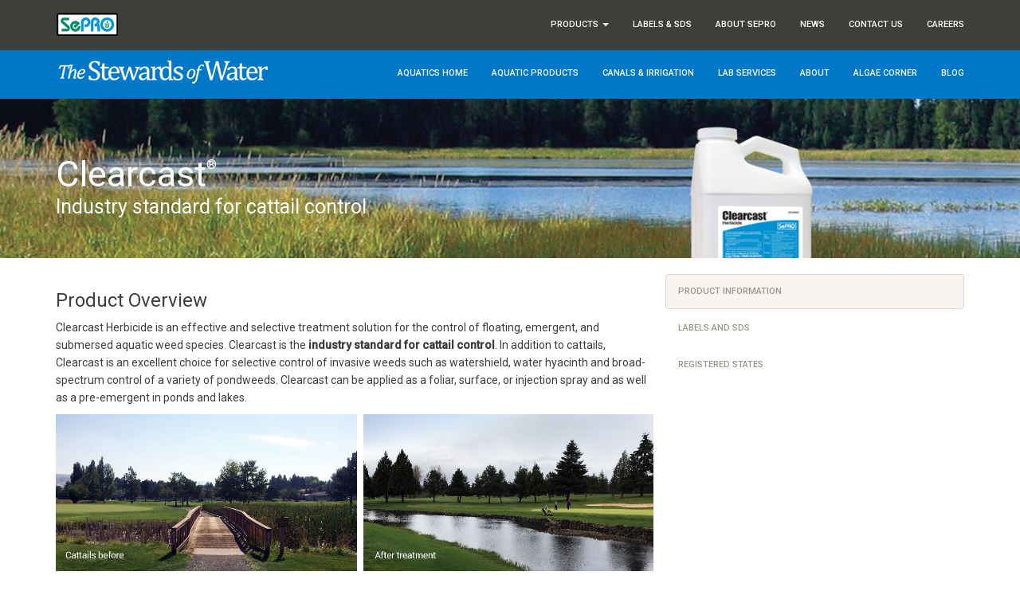

--- FILE ---
content_type: text/html; charset=utf-8
request_url: https://sepro.com/aquatics/clearcast
body_size: 10109
content:


<!-- START HEAD -->
    <head>

        <!-- SEO Fields -->
        <title>Clearcast | SePRO Corporation</title>

            <meta name="description" content="Clearcast Herbicide is an effective and selective treatment solution for the control of floating, emergent, and submersed aquatic weed species.">

        <!-- Google Tag Manager -->
        <script>
            (function (w, d, s, l, i) {
                w[l] = w[l] || []; w[l].push({
                    'gtm.start':
                        new Date().getTime(), event: 'gtm.js'
                }); var f = d.getElementsByTagName(s)[0],
                    j = d.createElement(s), dl = l != 'dataLayer' ? '&l=' + l : ''; j.async = true; j.src =
                        'https://www.googletagmanager.com/gtm.js?id=' + i + dl; f.parentNode.insertBefore(j, f);
            })(window, document, 'script', 'dataLayer', 'GTM-W7X458M');</script>
        <!-- End Google Tag Manager -->

        <link rel="apple-touch-icon" sizes="76x76" href="/icons/apple-touch-icon.png" />
<link rel="icon" type="image/png" sizes="32x32" href="/icons/favicon-32x32.png" />
<link rel="icon" type="image/png" sizes="16x16" href="/icons/favicon-16x16.png" />
<link rel="manifest" href="/site.webmanifest" />
<link rel="mask-icon" href="/icons/safari-pinned-tab.svg" color="#009cdb" />
<meta name="msapplication-TileColor" content="#009cdb" />
<meta name="theme-color" content="#ffffff" />

<script src="/scripts/jquery-3.3.1.min.js"></script>


<link href="/css/Sandstone.css" rel="stylesheet" type="text/css" />
<link href="/css/SePRO.css" rel="stylesheet" />

    <script src="/scripts/bootstrap.min.js"></script>

<meta name="viewport" content="width=device-width, initial-scale=1, maximum-scale=1" />

<script src="https://ajax.aspnetcdn.com/ajax/jquery.validate/1.14.0/jquery.validate.min.js"></script>

<link href="https://cdnjs.cloudflare.com/ajax/libs/font-awesome/4.7.0/css/font-awesome.min.css" rel="stylesheet" />
<script type="text/javascript" src="/scripts/jquery.matchHeight.js"></script>
<!-- Global site tag (gtag.js) - Google Analytics -->
<script async src="https://www.googletagmanager.com/gtag/js?id=UA-50283784-10"></script>

        
    
    <link rel="stylesheet" href="/scripts/ammap/ammap.css" type="text/css" />
    <script src="/scripts/ammap/ammap.js" type="text/javascript"></script>
    <script src="/scripts/ammap/maps/js/usaLow.js" type="text/javascript"></script>
    <script src="/scripts/ammap/themes/light.js" type="text/javascript"></script>
    <script src="/scripts/ammap/RegisteredStates.js"></script>


        <script type="text/javascript" src="/scripts/jquery.matchHeight.js"></script>

        
    
    <style>
        

        #Product_Banner {
            background-image: url(/media/1077/banner_clearcast.jpg);
        }
        
        .card {
            min-height: 150px;
        }
        
        .card img{
            max-height: 120;   
        }
    </style>


        <script>
            $(document).ready(function () {
                $('.Banner-200').matchHeight();
                $('.Banner-400').matchHeight();
                $('.Banner-600').matchHeight();
            });
        </script>
        
    <script type="text/javascript">
        $(document).ready(function () {
            $(function () {
                $('.card').matchHeight();
            });
        });
    </script>
    
    <script src="https://maps.googleapis.com/maps/api/js?key=AIzaSyA7gphdOESolmx2Qfd53RKkXOogq2ENFDA"></script>
    <script>
        $(document).ready(function () {
            AmCharts.makeChart("mapdiv", {
                type: "map",
                theme: "light",
                zoomOnDoubleClick: false,
                pathToImages: "/Scripts/ammap/images/",
                preventDragOut: true,
                colorSteps: 2,
                dataProvider: {
                    map: "usaLow",
                    areas: RegisteredStates
                },
                dragMap: false,
                areasSettings: {
                    autoZoom: false
                },
                valueLegend: {
                    right: 10,
                    minValue: "Registered",
                    maxValue: "Not Registered"
                }
                ,
                zoomControl: {
                    zoomControlEnabled: false,
                    homeButtonEnabled: false
                }
            });
            var states = "AL, AK, AZ, AR, CA, CO, CT, DE, DC, FL, GA, HI, ID, IL, IN, IA, KS, KY, LA, MD, MA, MI, MN, MS, MO, MT, NE, NV, NH, NJ, NM, NY, NC, ND, OH, OK, OR, PA, PR, RI, SC, SD, TN, TX, UT, VT, VA, WA, WV, WI, WY";
            SetRegisteredList(states);
            SetRegisteredStates(states);
        });
    </script>



    </head>
<!-- END HEAD -->
<!-- START BODY -->
<body>
    <!-- Google Tag Manager (noscript) -->
    <noscript>
        <iframe src="https://www.googletagmanager.com/ns.html?id=GTM-W7X458M"
                height="0" width="0" style="display:none;visibility:hidden"></iframe>
    </noscript>
    <!-- End Google Tag Manager (noscript) -->
    <!--  Main Navbar -->
    <style>
    .navbar-nav {
        flex-direction: row;
    }

    .navbar-collapse {
        flex-basis: 0;
    }

    .navbar {
        padding: 0;
    }
</style>

<!-- Begin Navbar Partial View -->
<nav id="main-navbar" class="navbar navbar-default navbar-fixed-top" role="navigation">
    <div class="container">

        <div class="navbar-header">
            <button type="button" class="navbar-toggle" data-toggle="collapse" data-target="#main-nav">
                <span class="sr-only">Toggle navigation</span>
                <span class="icon-bar"></span>
                <span class="icon-bar"></span>
                <span class="icon-bar"></span>
            </button>
            <span class="navbar-brand">
                <a href="/">
                    <img src="/media/1013/sepro-logo_header.png" alt="SePRO Logo" /></a>
            </span>
        </div>

        <div id="main-nav" class="navbar-collapse collapse">
            <ul class="nav navbar-nav navbar-right">

                <li class="nav-item dropdown">
                    <a class="nav-link" data-toggle="dropdown" href="#" role="button">Products <span class="caret"></span></a>
                    <ul class="dropdown-menu">
                        <li><a href="/Aquatics">Aquatics</a></li>
                        <li><a href="/Agriculture">Agriculture</a></li>
                        <li><a href="/Landscape">Landscape</a></li>
                        <li><a href="/Hort">Ornamental</a></li>
                        <li><a href="/Golf">Golf</a></li>
                        <li><a href="http://diy.sepro.com/">DIY Aquatics</a></li>
                    </ul>
                </li>

                <li class="nav-item">
                    <a href="/Labels">Labels & SDS</a>
                </li>
                <li class="nav-item">
                    <a href="/About-Us">About SePRO</a>
                </li>
                <li class="nav-item">
                    <a href="/News">News</a>
                </li>
                <li class="nav-item">
                    <a href="/Contact-Us">Contact Us</a>
                </li>
                <li class="nav-item">
                    <a href="/Careers">Careers</a>
                </li>
            </ul>
        </div>
    </div>
</nav>
<!-- End Navbar Partial View -->

    <!-- Begin Subnav Partial Template -->

<style>
    .navbar_StewardsofWater .navbar-toggle:hover, .navbar_StewardsofWater .navbar-toggle:focus {
        background-color: #0078c9;
    }
   
</style>

<nav id="sub-navbar" class="navbar navbar-default navbar_StewardsofWater" role="navigation">
    <div class="container" style="padding-right: 0px;">

        <div class="navbar-header">            
            <a class="navbar-brand">
                <img src="/media/1073/stewards-of-water-logo.png" alt="The Stewards of Water" />
            </a>
        </div>
        
        <div id="sub-nav" class="navbar-collapse collapse">
            <ul class="nav navbar-nav navbar-right">
                <li class="nav-item">
                    <a href="/Aquatics/">Aquatics Home</a>
                </li>

                <li class="nav-item">
                    <a href="/Aquatics/Products">Aquatic Products</a>
                </li>

                <li class="nav-item">
                    <a href="/Canals">Canals & Irrigation</a>
                </li>


                <li class="nav-item">
                    <a href="/Aquatics/Lab">Lab Services</a>
                </li>

                <li class="nav-item">
                    <a href="/Aquatics/About-The-Stewards-of-Water">About</a>
                </li>

                <li class="nav-item">
                    <a href="/Aquatics/algae-corner">Algae Corner</a>
                </li>

                <li class="nav-item">
                    <a href="/Stewards-of-Water">Blog</a>
                </li>
            </ul>
        </div>
    </div>
</nav>
<!-- End Subnav Partial Template -->
    <!-- Renders Body of Child Template -->
    




<!-- Begin Product/Market Template -->
<body>


<script src="/scripts/FindMyRep/FindMyRep.js"></script>
<script>
    $( document ).ready(function() {
        var marketId = (1191).toString();
        
        $('#findRepButton').click(function (){
            findMyRep_OnClick(marketId);
        });
        
        $('.navbar-toggle').click(function(e) {
            
            var i = 0, max = 200;
            
            function smooth() {
                i++;
                if(i < max) {
                    stickyBar();
                    setTimeout( smooth, 2 );
                }
            }
            smooth();
        });
        
        $(window).scroll(function(e) { 
    	    stickyBar();
    	});

        findMyRep_OnLoad(marketId);
        
        var stickyNavTop = $('#sub-navbar').outerHeight();  
        
        if($('#sub-navbar').length == 0 ) {
            stickyNavTop = $('#main-navbar').outerHeight();
        }
  
    	var stickyNav = function(){  
    		var scrollTop = $(window).scrollTop();  
    		       
    		if (scrollTop >= stickyNavTop) {   
    		    $('#sticky_bar').addClass('sticky');
                $('#sticky_bar').css('top', $('#main-navbar').outerHeight());
                $('body').css('padding-top', ($('#main-navbar').outerHeight() + $('#sticky_bar').outerHeight()));
    		} else {  
        		$('#sticky_bar').removeClass('sticky');
    		    $('#sticky_bar').css('top', 'inherit');   
    		    $('body').css('padding-top', $('#main-navbar').outerHeight());
    		}  
    	};  

    	function checkSubNavHeight() {
    	    stickyNavTop = $('#sub-navbar').outerHeight();
    	}
    	
    	function stickyBar() {
    	    if($('#sub-navbar').length > 0) {
    	        checkSubNavHeight();
    	    }
    	    stickyNav();  
    	}
    });
</script>

<div id="sticky_bar">
    <div id="findMyRepBar">
        <div id="findMyRep" class="container">
             <div id="findMyRepContent" class="col-md-9"></div>
             <div id="findMyRepControl" class="col-md-3 xt-right input-group input-group-sm">
                    <input type="text" class="form-control" id="zipCodeBox" placeholder="Enter Zip Code"/>
                    <span class="input-group-btn">
                        <a class="btn btn-primary" id="findRepButton">GO</a>
                    </span>
             </div>
        </div>
    </div>
</div>










<body>


    <div class="Banner" id="Product_Banner">
        <div class="container ">
            <div class="col-md-8 Banner-200">
                <h1>Clearcast<sup>&reg;</sup> </h1>
                <h2>Industry standard for cattail control</h2>
            </div>
                <div class="col-md-4 half-jug Banner-200" style="height:200px;">
                    <img style="height:182px;" src="/media/1078/half_clearcast.png" alt="Clearcast" />
                </div>
        </div>
    </div>

    <div class="container-fluid" id="section_ConnectWith">
        <div class="container">
            <div class="row">
                <div class="ProductTabTable">
                    <ul id="PillNav" class="nav nav-pills nav-stacked col-sm-4 col-sm-push-8">
                        <li class="active"><a href="#ProductInfo" data-toggle="tab">Product Information</a></li>
                        <li><a href="#Labels" data-toggle="tab">Labels and SDS</a></li>
                            <li id="StateNav"><a href="#RegisteredStates" data-toggle="tab">Registered States</a></li>
                        

                        
                    </ul>
                    <div class="tab-content col-sm-8  col-sm-pull-4">
                        <div class="tab-pane active" id="ProductInfo">
                                <h3>Product Overview</h3>
<div>
<p>Clearcast Herbicide is an effective and selective treatment solution for the control of floating, emergent, and submersed aquatic weed species. Clearcast is the <strong>industry standard for cattail control</strong>. In addition to cattails, Clearcast is an excellent choice for selective control of invasive weeds such as watershield, water hyacinth and broad-spectrum control of a variety of pondweeds. Clearcast can be applied as a foliar, surface, or injection spray and as well as a pre-emergent in ponds and lakes.</p>
<div class="umb-macro-holder mceNonEditable"><ins>
<div class="image-macro"><img class="img-responsive" src="/media/2374/cattails-ba.jpg" alt="" /></div>
</ins></div>
</div>
<div>
<h4>Better Control</h4>
<p>Its selectivity makes Clearcast ideal for aquatic areas used for fishing and other recreational activities, while minimal irrigation restrictions allow Clearcast to be applied in a large variety of aquatic environments, including ponds and irrigation canals and ditches.</p>
</div>
<div>
<h4>When used as directed, Clearcast:</h4>
<ul>
<li>Can be applied near and around desirable hardwood vegetation</li>
<li>Provides true systemic activity killing the entire plant, including the root system</li>
<li>Allows for re-colonization of desirable species</li>
<li>Controls target floating, emergent and shoreline weeds, while leaving desirable plant species unaffected</li>
</ul>
</div>
<div>
<h4>Active Ingredient: Imazamox</h4>
<ul>
<li>It is absorbed through the leaves, stems, and roots of vegetation.</li>
<li>Binds with an enzyme found only in plants, and not found in humans, mammals, birds, fish or insects.</li>
<li>Stops growth of sensitive plants within 24 hours after treatment</li>
<li>Fully breaks down plants as food and energy reserves are exhausted.</li>
</ul>
</div>
<div>
<h4>Clearcast may be applied in a variety of ways, including:</h4>
<ul>
<li>Directly to the water for the control of submerged aquatic plant species*</li>
<li>As a foliar application specifically for emergent and floating species</li>
<li>Via ground and aerial equipment, including both fixed-wing and helicopter</li>
</ul>
<p class="fine-print">*When applying a foliar application by boat, the boat trail must be adequately sprayed after passing through.</p>
</div>
<div>
<h4>Clearcast has a very favorable environmental profile. Some of the benefits of Clearcast include:</h4>
<ul>
<li>Classified as practically nontoxic to birds, fish, algae and aquatic invertebrates</li>
<li>Only herbicide on the market that has been granted a tolerance exemption by the EPA (which means there are no food residue limits for Clearcast in fish, shellfish, crustaceans or irrigated crops)</li>
<li>A great tank-mix partner with many other aquatic herbicides</li>
</ul>
</div>
<div>
<h4>For more information</h4>
<p>For more information about Clearcast Aquatic Herbicide or assistance in designing a treatment prescription, <a href="/Contact-Us">contact a SePRO Technical Specialist.</a></p>
</div>
<div>
<p class="fine-print">Always read and follow directions. Clearcast is a registered trademark of BASF Corporation.</p>
</div>                        </div>
                        <div class="tab-pane" id="Labels">
                            <h3>Labels and SDS</h3>
                            <div class="col-xs-12" id="Documents"></div>
                                <div class="DocRow col-md-6 col-sm-6 col-xs-12">
                                    <div class="col-md-8 col-sm-8 col-xs-8">

                                        <p class="DocLabel">Label</p>
                                    </div>
                                    <div class="col-md-3 col-sm-3 col-xs-3">
                                        <a href="/Documents/Clearcast_Label.pdf" target="_blank">
                                            <img src="/Documents/Doc_Icon.svg" width="40" height="52" />
                                        </a>
                                    </div>
                                </div>
                                <div class="DocRow col-md-6 col-sm-6 col-xs-12">
                                    <div class="col-md-8 col-sm-8 col-xs-8">

                                        <p class="DocLabel">Safety Data Sheet</p>
                                    </div>
                                    <div class="col-md-3 col-sm-3 col-xs-3">
                                        <a href="/Documents/Clearcast_SDS.pdf" target="_blank">
                                            <img src="/Documents/Doc_Icon.svg" width="40" height="52" />
                                        </a>
                                    </div>
                                </div>
                        </div>
                        
                            <div class="tab-pane" id="RegisteredStates">
                                <h3>Registered States</h3>
                                    <div class="tab-pane" id="RegisteredStates">
                                        <div class="row">
                                            <div id="mapdiv" style="width: 100%; background-color: #fff; height: 500px; margin-bottom: 40px;"></div>
                                        </div>
    
                                        <div class="row">
                                            <div id="StatesList"></div>
                                        </div>
                                    </div>
                            </div>
                        
                    </div>
                </div>
            </div>
            


    <style>
        #section_ProfessionalHelp {
            background-image: url(/media/1072/background_expert.jpg);
            min-height: 120px;
            padding-top: 15px;
            padding-bottom: 15px;
            margin-top: 40px;
            background-repeat: no-repeat;
            background-size: cover;
            background-position: center center;
            color: #fff;
        }
    </style>
    <div class="row" id="section_ProfessionalHelp">
        <div class="col-sm-9 col-sm-offset-1">
            <h2>Experts in Aquatic Solutions</h2>
            <p>SePRO’s Technical Specialists are trained to assist you with your toughest issues, from aquatic weeds that keep coming back to nusiance or toxic algae that are plaguing a water body. See how we can help.</p>
        </div>
        <div class="col-sm-2" >
            <p style="margin-top:40px;">
                <a href="#findMyRep_Modal" data-toggle="modal" class="btn btn-primary">Contact Us</a>
            </p>
        </div>
    </div>


   
        </div>
    </div>
    
</body>


<!-- Modal -->
<div class="modal fade" id="findMyRep_Modal" tabindex="-1" role="dialog">
  <div class="modal-dialog modal-lg">
    <div class="modal-content">
      <!-- 
      <div class="modal-header">
        <button type="button" class="close" data-dismiss="modal" aria-hidden="true">&times;</button>
        <h4 class="modal-title" id="findMyRep_Modal_Title">Find My Specialist</h4>
      </div>
      -->
      <div class="modal-body" id="findMyRep_Modal_Body">
        

<style>
    .flex-container {
        display: flex;
        flex-wrap: nowrap;
        margin-left: 0;
        margin-right: 0;
    }

    .flex-container > .btn-primary {
        width: 25%;
        margin: 0;
    }

    /* keeps modal from causing page "shifting" */
    .modal-open {
        overflow: visible;
    }
    .modal-open, .modal-open .navbar-fixed-top, .modal-open .navbar-fixed-bottom {
        padding-right: 0px !important;
    }       
</style>

<script src="/scripts/ammap/ammap.js" type="text/javascript"></script>
<script src="/scripts/ammap/maps/js/usaLow.js" type="text/javascript"></script>
<script src="/scripts/ammap/maps/js/usaLowTN.js" type="text/javascript"></script>
<script src="/scripts/ammap/maps/js/usaLowTNFL.js" type="text/javascript"></script>
<script src="/scripts/ammap/maps/js/usaLowFL.js" type="text/javascript"></script>
<script src="/scripts/ammap/maps/js/usaLowALFL.js" type="text/javascript"></script>
<script src="/scripts/ammap/themes/light.js" type="text/javascript"></script>
<script src="/scripts/ammap/plugins/responsive/responsive.min.js" type="text/javascript"></script>
<script src="/scripts/FindMyRep/FindMyRep_Map.js"></script>
<script src="/scripts/FindMyRep/VCard.js"></script>

<div id="findRepWrapper" class="row">
    <div id="marketBtns" class="row clickable-div flex-container">
        <a data-market="1191" class="btn btn-primary btn-left">Aquatics</a>
        <a data-market="1192" class="btn btn-primary btn-inner">Agriculture</a>
        <a data-market="1549" class="btn btn-primary btn-inner">Landscape/Golf</a>
        <a data-market="1122" class="btn btn-primary btn-right">Ornamental</a>
    </div>
    <div id="marketHeader">
        <button type="button" class="close" data-dismiss="modal" aria-hidden="true">&times;</button>
        <img src="/media/1013/sepro-logo_header.png" alt="SePRO Logo">
        <div id="marketHeaderText">
            Special Solutions. For Specialty Markets.
        </div>
    </div>
    <div id="findRepPrompt" class="well well-lg col-xs-12 text-center">
        Select a market to display representatives.
    </div>
    <div id="mapContainer" class="col-md-9">
        <div id="findRepMap" style="background-color: #fff; height: 500px;"> </div>
    </div>
    <div id="findInfoPrompt" class="col-md-3 well well-lg text-center">
        Select a region to view contact information.
    </div>
    <div id="findRepInfo" class="col-md-3 well well-lg text-center">
        <div id="repInfoText"></div>
        <a id="repVcard" class="btn btn-primary">Download Contact</a>
    </div>
</div>

<script>
    $( document ).ready(function() {
        var marketIdFromLoad = '1191';
        var selectedRep = {}; // rep info is stored here to use with VCard button

        if(marketIdFromLoad > 0) {
            $('#marketBtns').hide();
            $('#marketHeader').show();
        }

        $('#findMyRep_Modal').on('shown.bs.modal', function(e){
           if (marketIdFromLoad > 0) {
                mapSelected(marketIdFromLoad, true);
                var data = $('#findMyRepContent').data('specialist');
                selectedRep = data;
                displayRepCard(selectedRep);
            }
        });

        $('.clickable-div .btn').css('cursor','pointer');

        $('.clickable-div .btn').click(function () {
            $(this).siblings().removeClass('active');
            $(this).addClass('active');
            mapSelected($(this).data("market"));
            return false;
        });

        $('#repVcard').css('cursor','pointer');
        $(document).on('click', '#repVcard', function(){
            createVCard(selectedRep);
            return false;
        });

        function mapSelected (marketId, modalFlag = 0) {
            if(modalFlag) {
                $('#marketBtns').hide();
                $('#marketHeader').show();
            }
            $("#findRepPrompt").hide();
            $("#findRepInfo").hide();
            $("#findInfoPrompt").show();
            $("#findRepMap").show();
            getRepMap(marketId);
        }

        function getRepMap(marketId) {

            if (marketId == 1191)
                stringMarket = 'Aquatics';
            else if (marketId == 1549)
                stringMarket = 'Turf';
            else if (marketId == 1122)
                stringMarket = 'Ornamental';
            else if (marketId == 1192)
                stringMarket = 'Agriculture';

            $.getJSON('https://imt-api.azurewebsites.net/api/GetRepMapForMarket?market=' + stringMarket, function (result) {
                var repArrayByState = formatRepArray(result);
                loadRepMap(repArrayByState);
            });
        }

        //function getRepMap(marketId) {
        //    $.getJSON('/umbraco/api/FindMyRep/GetMapForMarket?marketInput=' + marketId, function (result) {
        //        var repArrayByState = formatRepArray(result);
        //        loadRepMap(repArrayByState);
        //    });
        //}

        function loadRepMap(areaData) {
            map = AmCharts.makeChart( "findRepMap", {
              type: "map",
              theme: "light",
              zoomOnDoubleClick: false,
              dataProvider: {
                map: SELECTED_MAP,
                areas: areaData
              },
              responsive: {
                enabled: true
              },
              balloon: {
                  fillAlpha : 1.0
              },
              areasSettings: {
                rollOverOutlineColor: "#FFFFFF",
                rollOverColor: "#c93b2e",
                alpha: 1,
                unlistedAreasAlpha: 0.1,
                balloonText: "[[customData]]",
                autoZoom: false,
                selectable: true,
                selectedColor: "#325d88"
              },
              dragMap: false,
              zoomControl: {
                    zoomControlEnabled: false,
                    homeButtonEnabled: false
                },

              listeners: [ {
                event: "clickMapObject",
                method: function( event ) {
                    selectedRep = event.mapObject.customData2;
                    displayRepCard(selectedRep);
                    }
              }]
            });
        }
    });
</script>
      </div>
      <!--
      <div class="modal-footer">
        <button type="button" class="btn btn-default" data-dismiss="modal">Close</button>
        <button type="button" class="btn btn-primary">Save changes</button>
      </div>
      -->
    </div><!-- /.modal-content -->
  </div><!-- /.modal-dialog -->
</div><!-- /.modal -->
</body>
<!-- End Product/Market Template -->


</body>
<!-- END BODY -->
<!-- START FOOTER -->
<footer>
    <style>
    #footerText {
        top: 10px;
    }

    .privacyPolicyLink {
        color: #93c54b;
    }

        .privacyPolicyLink:hover {
            color: #93c54b;
            text-decoration: none;
        }
</style>
<!-- Begin Footer Partial View -->
<div class="footer">
    <div class="container">
        <div class="row">
            <div class="col-xs-7" id="footerText">
                <h5>
                    <a href="/privacy-policy" class="privacyPolicyLink">Privacy Policy</a><br />
                    Always read and follow label directions<br />
                    &copy;  Copyright 2026 SePRO Corporation
                </h5>
            </div>

            <div class="social col-xs-5 text-right">
                <ul>
                    <li><a href="https://www.facebook.com/SePRO-Corporation-474409419273531/"><i class="fa fa-lg fa-facebook"></i></a></li>
                    <li><a href="https://twitter.com/sepro_corp"><i class="fa fa-lg fa-twitter"></i></a></li>
                    <li><a href="https://www.linkedin.com/company/sepro-corporation"><i class="fa fa-lg fa-linkedin"></i></a></li>
                </ul>
            </div>
        </div>
    </div>
</div>

<!-- Code for Pixel:  SePro Pinnacle EOP - Pro Employee Pages Pixel-->
<!-- Begin DMP Conversion Action Tracking Code Version 9 -->
<script type='text/javascript'>
    (function () {
        var w = window, d = document;
        var s = d.createElement('script');
        s.setAttribute('async', 'true');
        s.setAttribute('type', 'text/javascript');
        s.setAttribute('src', '//c1.rfihub.net/js/tc.min.js');
        var f = d.getElementsByTagName('script')[0];
        f.parentNode.insertBefore(s, f);
        if (typeof w['_rfi'] !== 'function') {
            w['_rfi'] = function () {
                w['_rfi'].commands = w['_rfi'].commands || [];
                w['_rfi'].commands.push(arguments);
            };
        }
        _rfi('setArgs', 'ver', '9');
        _rfi('setArgs', 'rb', '46371');
        _rfi('setArgs', 'ca', '20874465');
        _rfi('setArgs', '_o', '46371');
        _rfi('setArgs', '_t', '20874465');
        _rfi('setArgs', 'gpp', '{gpp_string_469}');
        _rfi('setArgs', 'gpp_sid', '{gppSid}');
        _rfi('setArgs', 'gdpr', '{gdprFlag}');
        _rfi('setArgs', 'gdpr_consent', '{gdprConsent}');
        _rfi('track');
    })();
</script>
<noscript>
    <iframe src='//20874465p.rfihub.com/ca.html?rb=46371&ca=20874465&_o=46371&_t=20874465&ra=YOUR_CUSTOM_CACHE_BUSTER' style='display:none;padding:0;margin:0' width='0' height='0'>
    </iframe>
</noscript>
<!-- End DMP Conversion Action Tracking Code Version 9 -->
<!-- End Footer Partial View -->
</footer>
<!-- END FOOTER -->

--- FILE ---
content_type: text/css
request_url: https://sepro.com/css/SePRO.css
body_size: 5567
content:


/* Changes to the basic bootstrap + sandstone theme */

html {
    position: relative;
    min-height: 100%;
}

body {
    min-height: 100%;
    line-height: 1.6em;
    padding-top: 60px;
    padding-bottom: 150px;
}


.navbar-brand {
    padding: 15px;
}


/* Navbar margin is not needed because there is typically a banner following  */
.navbar { 
    margin-bottom:0;
}

.content-block {
    margin-top: 1.2em;
    margin-bottom: 1.2em;
}

.content-blockX2 {
    margin-top: 2em;
    margin-bottom: 1.2em;
}

.content-blockX4 {
    margin-top: 4em;
    margin-bottom: 1.2em;
}

.footer {
    position: absolute;
    bottom: 0;
    width: 100%;
    background-color: #3e3f3a;
    margin-top: 4.0em;
    padding: 15px;
    color: #ffffff;
    min-height: 90px;
}

HR {
    border-top-color: #3e3f3a;
}

.social {
    margin: 0;
    padding: 0;
}

    .social ul {
        margin: 0;
        padding: 5px;
    }

        .social ul li {
            margin: 5px;
            list-style: none outside none;
            display: inline-block;
        }

    .social i {
        width: 40px;
        height: 40px;
        color: #FFF;
        background-color: #3e3f3a;
        font-size: 22px;
        text-align: center;
        padding-top: 12px;
        -moz-border-radius: 10%;
        -webkit-border-radius: 10%;
        border-radius: 10%;
        transition: all ease 0.3s;
        -moz-transition: all ease 0.3s;
        -webkit-transition: all ease 0.3s;
        -o-transition: all ease 0.3s;
    }

        .social i:hover {
            color: #FFF;
            text-decoration: none;
            transition: all ease 0.3s;
            -moz-transition: all ease 0.3s;
            -webkit-transition: all ease 0.3s;
            -o-transition: all ease 0.3s;
        }

.social-smaller ul {
    padding-left: 0;
}

    .social-smaller ul li {
        margin-left: 0;
    }

.social-smaller i {
    width: 30px;
    height: 30px;
    color: #FFF;
    background-color: #3e3f3a;
    font-size: 16px;
    text-align: center;
    padding-top: 10px;
    border-radius: 10%;
}

.social-smaller {
    margin: 0;
    padding: 0;
}



h4 { 
	font-size: 18px;
    margin-top: 30px;
    margin-bottom: 4px;	
} 


H5{
    margin-bottom: 0;
    margin-top: 20px;
    font-weight: 500;
    font-size: 14px;
    line-height: 1em;
}







.hovereffect {
    width: 100%;
    height: 100%;
    float: left;
    overflow: hidden;
    position: relative;
    text-align: center;
    background: #3e3f3a;
}

.clickable {
    cursor: pointer;
}

.hovereffect .overlay {
    width: 100%;
    height: 100%;
    position: absolute;
    overflow: hidden;
    top: 0;
    left: 0;
    padding: 50px 20px;
    vertical-align: middle;
}

.hovereffect img {
    display: block;
    position: relative;
    max-width: none;
    width: calc(100% + 20px);
    -webkit-transition: opacity 0.35s, -webkit-transform 0.35s;
    transition: opacity 0.35s, transform 0.35s;
    -webkit-transform: translate3d(-10px,0,0);
    transform: translate3d(-10px,0,0);
    -webkit-backface-visibility: hidden;
    backface-visibility: hidden;
}

.hovereffect:hover img {
    opacity: 0.4;
    filter: alpha(opacity=40);
    -webkit-transform: translate3d(0,0,0);
    transform: translate3d(0,0,0);
}

.hovereffect h2 {
    text-transform: uppercase;
    color: #fff;
    text-align: center;
    position: relative;
    font-size: 17px;
    overflow: hidden;
    padding: 0.5em 0;
    background-color: transparent;
}

    .hovereffect h2:after {
        position: absolute;
        bottom: 0;
        left: 0;
        width: 100%;
        height: 2px;
        background: #fff;
        content: '';
        -webkit-transition: -webkit-transform 0.35s;
        transition: transform 0.35s;
        -webkit-transform: translate3d(-100%,0,0);
        transform: translate3d(-100%,0,0);
    }

.hovereffect:hover h2:after {
    -webkit-transform: translate3d(0,0,0);
    transform: translate3d(0,0,0);
}

.hovereffect a, .hovereffect p {
    color: #FFF;
    opacity: 0;
    filter: alpha(opacity=0);
    -webkit-transition: opacity 0.35s, -webkit-transform 0.35s;
    transition: opacity 0.35s, transform 0.35s;
    -webkit-transform: translate3d(100%,0,0);
    transform: translate3d(100%,0,0);
}

.hovereffect:hover a, .hovereffect:hover p {
    opacity: 1;
    filter: alpha(opacity=100);
    -webkit-transform: translate3d(0,0,0);
    transform: translate3d(0,0,0);
}


a {
    color: #325d88;
}

a:hover, a:focus {
    color: #244363;
}


.noTopMargin {
    margin-top: 0;
}


.imgBoxLeft {
    margin-right: 10px;
    margin-top: 3px;
    margin-bottom: 3px;
    float: left;
}

.imgBoxRight {
    margin-left: 10px;
    margin-top: 3px;
    margin-bottom: 3px;
    float: right;
}

#required {
    font-size: 24px;
    color:red;
}





/* no-gutters Class Rules */
.row.no-gutters {
    margin-right: 0;
    margin-left: 0;
}

    .row.no-gutters > [class^="col-"],
    .row.no-gutters > [class*=" col-"] {
        padding-right: 0;
        padding-left: 0;
    }


/* no-gutters Class Rules */
.row .sm-gutters {
    margin-right: 7.5px;
    margin-left: 7.5px;
}

    .row.sm-gutters > [class^="col-"],
    .row.sm-gutters > [class*=" col-"] {
        padding-right: 7.5px;
        padding-left: 7.5px;
    }





.navbar_StewardsofWater {
    background-color: #0078c9;
    border-color: #0078c9;
	border-radius: 0;
}

.navbar-default .navbar-nav > li > a {
    color: #fff;
}

.navbar_StewardsofWater .navbar-nav > li > a:hover {
    text-decoration: underline;
}






.navbar_StewardsofHort {
    background-color: #864E9F;
    border-color: #864E9F;
	border-radius: 0;
}

.navbar-default .navbar-nav > li > a {
    color: #fff;
}

.navbar_StewardsofHort .navbar-nav > li > a:hover {
    text-decoration: underline;
}

.navbar_Home {
    background-color: rgba(142,140,132,1);
    border-color: rgba(142,140,132,1);
    border-radius: 0;
}

/*EL 11.26.24 removed this because it was overwriting a base sandstone classs which took the underline off the links in the navbar*/
/*.navbar_Home .navbar-nav > li > a:hover {
    text-decoration: underline;
}*/

@media (min-width: 768px) {
	.navbar_Home .navbar-nav > li > a {
		padding-top: 6px;
		padding-bottom: 0px;
	}
	
	.navbar_Home {
		min-height: 30px;
		height: 30px;	
	}
}

@media (max-width: 767px) {
	.navbar_Home {
		display: none;	
	}	
}



.card {
    padding: 15px;
    margin: 7.5px 0 7.5px 0;
    -webkit-box-shadow: 0 0 8px 4px rgba(238,238,238,1);
    -moz-box-shadow: 0 0 8px 4px rgba(238,238,238,1);
    box-shadow: 0 0 8px 4px rgba(238,238,238,1);
}


@media(max-width:767px) {
    .card {
        min-height: 150px;
        margin-bottom: 15px;
    }
}

@media(min-width:768px) {
    .card {
        min-height: 150px;
        margin-bottom: 15px;
    }
}

@media(min-width:992px) {
    .card {
        min-height: 150px;
        margin-bottom: 7.5px;
    }
}

@media(min-width:1200px) {
    .card {
        min-height: 150px;
        margin-bottom: 7.5px;
    }
}


.card img {
    margin-left: 10px;
}


.card .clickablePanel {
    height: auto;
    width: 100%;
    text-decoration: none;
    display: block;
    color: #3e3f3a;
}


.card .panel:hover {
    text-decoration: none;
}


.ProductName sup {
    font-size: .55em;
}

h3.ProductName {
    margin-top: 5px;
}





.Banner {
    background-repeat: no-repeat;
    background-size: cover;
    background-position: center center;
    color: #fff;
    margin-top: 0;
    /*Default Banner Image - site wide*/
    background-image: url(https://sepro.com/media/1177/banner_default.jpg);
}

.Banner h1 {
    font-size: 45px;
    margin-bottom: 2.5px;
}

.Banner h1 sup {
    font-size: .35em;
    font-weight: normal;
    vertical-align:top;
    top:13px;
}   

.Banner h2 {
    font-size: 25px;
    margin-bottom: 0px;
    margin-top: 2.5px;
}

.Banner h1, .Banner h2, .Banner p {
    color: #fff;
}

.Banner p {
    text-shadow: 0 1px 2px rgba(0,0,0,0.7);
}

.Banner-200 {
    min-height: 200px;
    padding: 50px 10px 50px 0;
}

.Banner-300 {
    min-height: 300px;
    padding: 75px 10px 75px 0;
}

.Banner-400 {
    min-height: 400px;
    padding: 100px 10px 100px 0;
}

.Banner-600 {
    min-height: 600px;
    padding: 150px 10px 150px 0;
}


.half-jug {
    display: flex;
    align-items: flex-end;
    padding-top: 0;
    padding-bottom: 0;
}




.Banner-Default {
    background-image: url(https://sepro.com/media/1177/banner_default.jpg);
    background-position: center bottom;
    height: 350px;
}

.BannerBox-FullWidth {
    background-repeat: no-repeat;
    background-size: cover;
    color: #fff;
    margin-top: 40px;
    position: relative;
    -webkit-transform-style: preserve-3d;
    transform-style: preserve-3d;
}

.BannerBox-Inner {
    position: relative;
    top: 50%;
    transform: translateY(-50%);
    margin-top: 0;
    margin-right: 15px;
    margin-left: 15px;
    text-align: center;
}

    .BannerBox-Inner h1, .BannerBox-Inner .h1 {
        font-size: 45px;
    }




/*@media(max-width:767px) {
    .Banner-200 {
        min-height: 375px;
        align-items: flex-end;
    }

        .Banner-200 .half-jug {
        }
}

@media(min-width:768px) {
    .Banner-200 {
        min-height: 375px;
        align-items: flex-end;
    }

        .Banner-200 .half-jug {
        }
}


@media(min-width:992px) {
    .Banner-200 {
        min-height: 200px;
    }

        .Banner-200 .half-jug {
            min-height: 200px;
        }
}*/














.ProductTabTable {
    margin-top: 20px;
    min-height: 400px;
}





.FirstRow {
    margin-top: 40px;
}

.LastRow {
    margin-bottom: 40px;
}







.DocRow {
    margin-bottom: 15px;
    margin-left: 0;
    margin-right: 0;
    max-width: 300px;
    padding-left:0;
}

.DocLabel {
    font-weight: bold;
    font-size: 14px;
}


#Documents {
    margin-bottom: 30px;
}

.Footnote {
    font-size: .9em;
}










#section_ProfessionalHelp {
    background-image: url(/media/1072/background_expert.jpg);
    min-height: 120px;
    padding-top: 15px;
    padding-bottom: 15px;
    background-repeat: no-repeat;
    background-size: cover;
    background-position: center center;
    color: #fff;
}



#section_ProfessionalHelpHort {
    background-image: url(/media/1006/background_expert_hort.jpg);
    min-height: 120px;
    padding-top: 15px;
    padding-bottom: 15px;
    background-repeat: no-repeat;
    background-size: cover;
    background-position: center center;
    color: #fff;
}



/* Quick Facts Start */

.qf-wrapper {
    outline: 1px solid gray;
    outline-offset: 5px;
    font-size: 13px;
    margin-top: 35px; 
    margin-bottom: 35px;
}

.qf-header {
    color: #fff;
    background-color: #3E3F3A;
    font-size: 14px;
    font-family: "Roboto","Helvetica Neue",Helvetica,Arial,sans-serif;
    font-weight: bold;
    letter-spacing: 0.5px;
    padding: 0.5em;
    margin-bottom: 5px;
}

.qf-content {
    padding-top: 0.3em;
    padding-bottom: 0.3em;
}

.qf-wrapper>.qf-content:nth-child(2n) {
    background-color: #f2f2f2;
}

.qf-title {
    font-weight: bold;
}

/* Quick Facts End */

/* Features and Benefits Start */

.fab-wrapper {
    margin-top: 30px;
    margin-bottom: 30px;
}

.fab-header {
    font-size: 14px;
    font-family: "Roboto","Helvetica Neue",Helvetica,Arial,sans-serif;
    font-weight: bold;
}

.fab-content {
    padding-top: 0.3em;
    padding-bottom: 0.3em;
}

.fab-wrapper>.fab-content:nth-child(2n) {
    background-color: #f2f2f2;
}

@media only screen and (max-width: 767px) {
/* FAB for phones */
.fab-feature:before {
    content: "Feature: ";
    font-weight: bold;
}

.fab-benefit:before {
    content: "Benefit: ";
    font-weight: bold;
}

.fab-header {
    display: none;
}
}
/* Features and Benefits End */

/* Home Page Styles Start*/

.center-button > h1 {
	font-weight: bold;
	font-family: "Roboto","Helvetica Neue",Helvetica,Arial,sans-serif;
	color: #FFF;
	text-transform: uppercase;
	font-size: 46px;
}

.round-button {
	width: 60px;
	height: 60px;
	-webkit-border-radius: 50%;
	-moz-border-radius: 50%;
	border-radius: 50%;
}

.square-button {
	width: 200px;
	padding-top: 7px;
	padding-bottom: 7px;
	text-transform: uppercase;
	font-weight: bold;
}

.square-button > .button-text {
	padding-top: 0;
}

.button-content {
	transition: border-color 0.2s ease-in-out;
	color: #FFF;
	border: solid 1.5px #FFF;
	overflow: hidden;
	-webkit-box-sizing: border-box;
	-moz-box-sizing: border-box;
	box-sizing: border-box;
	flex-direction: column;
	justify-content: center;
	align-items: center;
	flex-wrap: wrap;
}

.button-content:hover {
	border-color: #325d88;
}

.sepro-button {
	font-family: "Roboto","Helvetica Neue",Helvetica,Arial,sans-serif;
	text-decoration: none !important;
	display: inline-block;
}

.button-text, .fa-chevron-down, .fa-chevron-up {
	display: block;
}

.bottom-button > .sepro-button > .round-button > .button-text {
	padding-top: 12px;	
}

.top-button > .sepro-button > .round-button > .fa-chevron-up {
	padding-top: 8px;	
}

.center-button {
	position: relative;
	display: flex; /* establish flex container */
	flex-direction: column; /* stack flex items vertically */
	justify-content: center; /* center items vertically, in this case */
	align-items: center;
}

.top-button {
	position: absolute;
	top: 15px;
	margin-left: auto;
	margin-right: auto;
}

.bottom-button {
	position: absolute;
	bottom: 15px;
	margin-left: auto;
	margin-right: auto;
}

.home-panel {
	position: relative;
	padding: 0;
	margin: 0;
	width: calc(100vw - (100vw - 100%));
	height: 90vh;
}

.home-panel-inner {
	background: rgba(0,0,0,0.1);
	height: inherit;
	display: flex;
	flex-direction: column;
	justify-content: center;
	align-items: center;
}

.panel-mobile > .home-panel-inner {
	overflow-y: auto;	
}

.panel-mobile > .home-panel-inner > .center-button h1 {
	font-size: 30px;
}

.panel-mobile > .home-panel-inner > .bottom-button, 
.panel-mobile > .home-panel-inner > .top-button {
	display: none;	
}

.panel-mobile > .home-panel-inner > .center-button > .sepro-button {
	display: none;	
}

/* Home Page Styles End

/* Find My Rep Bar Styles Begin */

#findMyRepBar {
	background-color: #8d9b98;
	display: none;
}

#sticky_bar.sticky{
	position: fixed;
	width: 100%;
	z-index: 2;
}

#findMyRep {
	padding-top: 5px;
	padding-bottom: 5px;
	color: #FFF;
	font-size: 15px;
}

#findMyRepContent a {
	color: #b1dbff;
}

#findMyRep {
	padding-left: 0;
	padding-right: 0;
}

#findMyRepContent {
	padding-top: 4px;
}

#findMyRepControl {
	padding-left: 5px;
	padding-right: 5px;
}

/* Find My Rep Bar Styles End */

/* Find My Rep Map Styles Begin */

.map-fa.fa {
	padding: 5px;
	font-size: 20px;
	width: 30px;
	text-align: center;
	text-decoration: none;
	margin: 0px 2px;
	border-radius: 15%;
}

.map-fa.fa:hover {
	opacity: 0.7;
}

.map-fa.fa-twitter {
	background: #55ACEE;
	color: white;
}

.map-fa.fa-linkedin {
	background: #007bb5;
	color: white;
}

#findRepWrapper {
	margin-bottom: 30px;
}

#findRepBtns {
	padding-left: 0px;
	padding-right: 0px;
}

#findRepMap {
	width: 90%;
	margin-top: 30px;
	display: none;
}

#findRepInfo, #findInfoPrompt {
	display: none;
	margin-top: 15px;
}

#marketHeader {
	display: none;
	background-color: #325d88;
	border-radius: 4px;
	padding: 7px 0 7px 7px;
	color: #FFF;
}

#marketHeader > img {
	padding-right: 20px;
	float: left;
}

#marketHeaderText {
	display: block;
	font-size: 17px;
	position: relative;
	margin-top: 2px;
	padding-top: 3px;
	padding-bottom: 4px;
	pointer-events: none;
}

#marketHeader > button {
	color: #FFF;
	opacity: .75;
	padding: 4px 15px 0 0;
	float: right;
	font-size: 21;
}

#marketHeader > button:hover {
	opacity: 1;
}

.modal-body > #findRepWrapper {
	padding-left: 15px;
	padding-right: 15px;
	margin-bottom: 0;
}

.btn-left {
	border-radius: 4px 0 0 4px;
}

.btn-right {
	border-radius: 0 4px 4px 0;
}

.btn-inner {
	border-radius: 0;
}

#repImage.img-responsive {
	display: inline-block;
	width: 60%;
	max-width: 150px;
}

#repImage.img-rounded {
	border-radius: 50%;
}

.clickable-div {
	cursor: pointer;
}


/* Find My Rep Map Styles End */

/* Stewards of Water Form Customization*/

@media (min-width:768px) {
    .form-horizontal .stowRegistrationForm {
        text-align: left;
        padding-top: 0;
        padding-left: 0;
    }
}

.checkboxlist input[type="checkbox"] {
    width: auto;
    margin-right:10px;
    margin-top: 0px;
    margin-bottom: 0px;
}

.flexBox {
    display: flex;
}

.flexBox label {
    margin-top: 14px;
}

.form-horizontal .form-group {
    padding-bottom:10px;
}
#footerText h5{
	font-family: Helvetica;
    line-height: 16px;
    margin-top: 4px
}	
.anchor-id{
display: block; position: relative; top: -100px; visibility: hidden;
}
.btn.btn-primary a{
	color:white;
}

/* Stewards of Water Form Customization End*/

.video-container iframe{
	width:100%;
	height:411px;
}
@media (min-width:401px) and (max-width:600px) {
    .video-container iframe{
	height:310px;
	}
}
@media (max-width:400px) {
    .video-container iframe{
	height:195px;
	}
}
#sub-navbar .navbar-header .navbar-brand i{
	display:none;
}
@media (max-width:767px)
{
	#sub-navbar .navbar-header .navbar-brand{
		width:100%;
	}
	#sub-navbar .navbar-header .navbar-brand i{
		position:absolute;
		right:2.6rem;
		color:white;
		top:2.1rem;
	}
	#sub-navbar .navbar-nav{
		display:none;
	}
	#sub-navbar .navbar-header .navbar-brand i.fa-chevron-down{
		display:block;
	}
	#sub-navbar .navbar-header .navbar-brand i.fa-chevron-up{
		display:none;
	}
	#sub-navbar.active .navbar-header .navbar-brand i.fa-chevron-up{
		display:block;
	}
	#sub-navbar.active .navbar-header .navbar-brand i.fa-chevron-down{
		display:none;
	}
}

.alert-light {
	color: #3e3f3a;
	background-color: #f8f5f0;
	border-color: #fdfcfb;
}

.alert-light a {
	color: #325d88;
	text-decoration: underline;
}

--- FILE ---
content_type: application/x-javascript
request_url: https://sepro.com/scripts/ammap/maps/js/usaLowFL.js
body_size: 17959
content:
// (c) ammap.com | SVG (in JSON format) map of USA
// areas: {id:"US-AK"},{id:"US-AL"},{id:"US-AR"},{id:"US-AZ"},{id:"US-CA"},{id:"US-CO"},{id:"US-CT"},{id:"US-DC"},{id:"US-DE"},{id:"US-FL"},{id:"US-GA"},{id:"US-HI"},{id:"US-IA"},{id:"US-ID"},{id:"US-IL"},{id:"US-IN"},{id:"US-KS"},{id:"US-KY"},{id:"US-LA"},{id:"US-MA"},{id:"US-MD"},{id:"US-ME"},{id:"US-MI"},{id:"US-MN"},{id:"US-MO"},{id:"US-MS"},{id:"US-MT"},{id:"US-NC"},{id:"US-ND"},{id:"US-NE"},{id:"US-NH"},{id:"US-NJ"},{id:"US-NM"},{id:"US-NV"},{id:"US-NY"},{id:"US-OH"},{id:"US-OK"},{id:"US-OR"},{id:"US-PA"},{id:"US-RI"},{id:"US-SC"},{id:"US-SD"},{id:"US-TN"},{id:"US-TX"},{id:"US-UT"},{id:"US-VA"},{id:"US-VT"},{id:"US-WA"},{id:"US-WI"},{id:"US-WV"},{id:"US-WY"}
AmCharts.maps.usaLowFL={
	"svg": {
		"g":{
			"path":[
				{
					"id":"US-AK",
					"title":"Alaska",
					"d":"M191.8,495.91l2.87,8.43l3.02,-2.96l9.45,2.36l-0.85,3.93l8.45,3.99l6.07,-1.1l11.73,6.53l11.14,2.37l4.41,2.47l7.93,-2.48l8.81,5.39l6.42,2.46l0,0l-0.29,61.92l-0.41,89.84l7.5,0.44l7.5,4.15l5.52,6.58l7.22,9.78l7.24,-8.8l7.5,-5.33l4.57,7.63l5.67,5.86l7.72,6.27l5.88,10.36l9.87,16.24l15.03,7.91l1.32,9.26l-3.88,7.62l-5.24,-5.02l-7.87,-3.96l-3.56,-12.68l-11.56,-11.14l-5.39,-13.83l-7.71,-0.46l-12.67,0.3l-9.46,-4l-16.5,-15.44l-7.41,-2.87l-13.37,-5.62l-10.64,1l-14.65,-7.75l-8.54,-7.13l-8.59,2.6l0.69,10.76l-4.31,0.62l-9.17,2.34l-7.32,4.4l-8.95,2.21v-9.05l5.22,-14.52l8.47,-3.82l-1.62,-4.08l-10.5,7.43l-6.45,9.48L169.57,686l4.61,8.12l-8.97,9.68l-9.49,4.89l-8.73,3.17l-3.13,6.19l-14.01,5.24l-3.92,6.35l-10.87,4.25l-5.39,-2.33l-8.57,2.31l-9.52,2.92l-8.06,3.09l-15.29,0.34l-0.64,-2.74l10.79,-4.25l9.15,-2.37l10.61,-5.76l10.46,0.68l5.31,-5.08l12.97,-6.42l2.37,-2.58l6.88,-4.06l3.48,-10.97l5.58,-8.06l-9.78,2.83l-1.99,-3.05l-5.29,4.55l-3.47,-8.58l-3.22,4.87l-1.26,-8.01l-9,4.19l-4.71,-1.12l1.45,-8.95l2.67,-5.11l-3.54,-6.46l-10.41,0.39l-4.4,-8.61l-4.04,-4.93l2.31,-8.42l-3.72,-7.91l5.2,-7.81l8.05,-6.82l4.58,-7.12l5.87,0.36l4.11,3.66l7.39,-6.02l4.68,2.52l6.33,-3.59l0.34,-7.37l-3.13,-3.67l6.35,-4.88l-4.14,-0.76l-7.89,1.7l-2.89,2.92l-4.41,-4.75l-9.88,-0.77l-8.65,-6.44l-0.92,-7.01l-5.42,-11.46l10.92,-3.79l16.26,-3.71l5.19,1.37l-2.92,7.67l13.69,2.75l-2.8,-11.1l-6.17,-8.03l-2.27,-9.16l-3.95,-8.45l-6.76,-7.45l5.78,-7.51l10.57,2.37l9.34,-5.56l3.41,-7.73l7.78,-6.53l5.97,-0.64l12.31,-5.24l4.93,2.18l10.31,-7.58L191.8,495.91zM59.27,587.82l3.09,4.29l4.68,-0.11l4.08,5.78l6.04,4.18l-1.08,1.46l-6.17,1.5l-4.07,-4.97l-1.64,-3.58l-6.21,-1.19l-1.13,-1.88L59.27,587.82zM84.05,658.96l-5.19,0.99l-4.04,-4.16l-3.25,-5.32l7.96,-0.37l5.42,3L84.05,658.96zM172.79,720.54l-8.89,4.49l-3.56,-4.44l-0.17,-7.13l8.04,-4.19l4.56,-1.67l5.13,1.72l2.78,5.07L172.79,720.54z"
				},
				{
					"id":"US-AL",
					"title":"Alabama",
					"d":"M823.25,403.55L831.37,431.02L838.53,452.95L842.13,459.7L844.3,463.54L841.61,467.9L841.4,475.24L842.96,479.38L842.96,483.45L842.88,487.23L844.46,489.98L845.75,492.54L805.82,497.08L794.73,499.45L794.58,501.21L799.58,506.33L798.97,510.92L797.83,514.18L780.04,513.21L776.52,478.48L776.84,441.91L777.66,412.26L775.95,407.99L799.35,405.82z"
				},
				{
					"id":"US-AR",
					"title":"Arkansas",
					"d":"M746.45,386.99L746.39,388.88L744.74,392.2L741.65,394.62L741.19,398.42L738.45,401.59L739.1,408.17L737.11,410.42L736.87,412.24L733.64,414.14L733.77,417.43L731.63,423.65L729.53,425.07L726.38,428.35L724.64,433.14L720.94,441.29L720.79,446.7L723.3,452.55L722.62,457.07L706.39,457.09L685.47,458.65L666.94,459.1L667.77,446.16L663.36,446.16L659.67,446.53L658.64,445.06L658.85,425.16L658.87,403.06L654.82,379.13L677.08,378.97L697.32,378.33L716.63,377.44L737.54,377.61L739.25,380.31L737.34,382.88L735.44,385.46L734.45,387.78z"
				},
				{
					"id":"US-AZ",
					"title":"Arizona",
					"d":"M393.21,351.89L374.82,479.32L336.43,473.46L295.45,449.76L268.97,433.11L271.6,429.19L274.1,429.74L277.1,425.71L274.42,421.95L274.45,418.47L274.3,414.34L279,409.98L282.58,400.09L289.13,396.66L286.51,391.67L284.99,386.99L284.28,382.78L283.9,379.56L283.94,377.49L285.97,373.36L285.98,368.82L286.5,364.43L287.5,359.65L286.52,356.27L288.33,353.79L292.12,354.57L295.26,356.86L297.54,358.24L299.42,355.09L300.35,354.51L303.82,336.59L332.7,341.78L367.14,347.74z"
				},
				{
					"id":"US-CA",
					"title":"California",
					"d":"M227.74,202.25L209.97,267.9L234.88,306L259.69,342.73L283.94,377.49L283.9,379.56L284.28,382.78L284.99,386.99L286.51,391.67L289.13,396.66L282.58,400.09L279,409.98L274.3,414.34L274.45,418.47L274.42,421.95L277.1,425.71L274.1,429.74L271.6,429.19L247.2,426.36L225.43,423.15L225.09,414.45L219.96,401.1L203.57,383L196.4,380.28L190.28,371.27L176.35,365.7L172.7,360.88L173.84,348.28L162.81,321.41L157.2,286.87L159.32,282.02L153.91,272.55L146.38,250.33L149.63,231.97L144.55,217.34L153.92,200.58L159.29,181.87z"
				},
				{
					"id":"US-CO",
					"title":"Colorado",
					"d":"M524.26,297.34L522.11,332.21L519.88,365.43L502.43,364.1L480.73,362.25L449.96,359.16L421.42,355.72L393.21,351.89L406.05,262.04L423.12,264.4L440.2,266.58L474.43,270.36L491.58,271.97L525.81,274.63L524.3,296.61z"
				},
				{
					"id":"US-CT",
					"title":"Connecticut",
					"d":"M1034.84,200.91L1038.24,212.85L1038.11,216.33L1031.11,219.4L1021.77,223.02L1010.11,231.52L1008.84,228.98L1011.92,225.92L1010.14,224.38L1006.81,207.31L1019.47,204.48z"
				},
				{
					"id":"US-DC",
					"title":"Washington, DC",
					"d":"M963.72,293.35L963.53,292.03L961.68,290.43L962.86,289.07L965.55,290.9z"
				},
				{
					"id":"US-DE",
					"title":"Delaware",
					"d":"M986.93,264.85L984.93,267.74L986.35,271.89L992.67,282.97L1000,293.17L988.42,295.83L980.78,267.93L981.69,265.89L983,264.55z"
				},
				{
					"id":"US-GA",
					"title":"Georgia",
					"d":"M870.54,397.61L868.77,399.77L866.4,404.45L871.95,407.48L875.38,408.38L879.89,414.99L882.71,418.65L890.05,423L891.77,425.6L896.8,428.57L899.84,433.58L906.61,437.16L908.79,442.08L910.32,444.39L909.93,446.15L913.88,448.03L916.46,451.94L917.13,456.23L919.03,456.77L922.51,457.38L916.86,475.27L915.25,488.75L911.06,488.99L906.93,487.93L904.7,489.07L905.87,496.93L903.65,499.35L901.59,495.62L869.32,496.79L849.47,498.29L845.75,492.54L844.46,489.98L842.88,487.23L842.96,483.45L842.96,479.38L841.4,475.24L841.61,467.9L844.3,463.54L842.13,459.7L838.53,452.95L831.37,431.02L823.25,403.55L837.59,402.05L847.46,400.57z"
				},
				{
					"id":"US-HI",
					"title":"Hawaii",
					"d":"M443.39,612.09l-3.04,0.1l-1.75,-2.38l-0.9,-4.35l2.24,-0.78l3.28,0.52l3.31,2.87l-0.17,1.63L443.39,612.09zM460.92,640.38l-0.66,3.48l-2.99,-1.37l-0.62,-2.43l-1.04,-0.48l-0.48,-0.1l-1.92,-1.63l1.05,-6.3l2.46,1.6l3.75,0.34l-1,5.34L460.92,640.38zM472.36,657.57l-3.54,-0.18l-5.86,-6.16l2.14,-1.41L472.36,657.57zM472.75,661.08l0.38,3.47l3.3,1.61l1.96,5.74l-0.91,1.33l-2.35,0.03l-5.18,-3l1.42,-4.08l-1.82,-1.98l0.38,-3.08l1.6,-0.74L472.75,661.08zM464.41,705.67l-3.3,1.32l-2.68,-4.91l3.87,-5.3l2.25,-8.02l6.97,-1.6l0.83,-3.42l1.47,-1.3l0.87,0.25l6.34,12.29l0.27,3.33l-1.3,2.37l1.01,1.2l-0.53,1.9l0.83,3.79l-6.57,0.44l-4.82,-2.11L464.41,705.67z"
				},
				{
					"id":"US-IA",
					"title":"Iowa",
					"d":"M708.74,219.26L709.04,220.49L711.39,223.98L710,225.78L710.31,230.55L711.1,232.54L712.37,236.09L717.96,237.96L719.79,241.33L720.87,243L722.93,244.04L723.88,246.44L726.64,248.09L728.51,249.94L727.99,256.09L725.17,261.42L724.13,263.12L720.32,264.66L714.53,266.11L713.21,270.09L715.43,271.74L716.35,275.21L714.32,279.26L713.36,282.76L709.11,286.36L708.97,290.51L706.51,288.74L703.03,285.22L684.16,286.48L664.27,287.22L648.77,287.52L633.24,287.62L632.09,283.51L632.57,279.45L632.19,275.54L630.42,268.99L629.29,266.28L628.06,265.54L627.94,260.29L626.88,256.53L623.81,252.24L623.86,250.36L622.8,246.61L622.06,244.34L622.09,242.26L619.39,239.72L620.76,236L621.65,232.36L622.06,229.89L619.95,226.86L620.01,221.31L622.21,221.31L640.32,221.33L662.83,220.7L687.01,219.83z"
				},
				{
					"id":"US-ID",
					"title":"Idaho",
					"d":"M384.7,178.06L385.21,178.56L375.87,234.37L326.11,225.41L276.58,214.43L286.18,174.71L289.06,168.74L288.45,165.54L285.82,163.34L286.7,159.8L290.12,155.29L294.56,151.7L298.48,145.04L301.92,139.8L304.17,137.26L304.11,133.69L301.91,131.28L299.24,126.14L300.3,122.21L299.68,118.48L306.56,87.28L313.23,58.66L327.79,61.98L323.71,85.85L326.37,92.69L325.47,96.73L327.51,100.93L330.57,103.82L332.38,107.84L335.18,115.68L338.48,119.77L343.09,120.94L340.37,125.56L337.65,131.15L337.77,137.18L335.65,138.25L334.63,144.02L336.98,146.81L340.63,144.78L342.87,141.95L344.65,142.95L345.92,146.4L346.33,153.84L348.59,157.19L348.46,163.24L349.11,165.06L352.25,166.24L353.6,169.87L355.34,176.23L358.88,173.67L363.99,175.46L364.82,173.33L373.63,176.35L377.44,176.27L380.5,172.2L382.13,173.11L383.16,176.53z"
				},
				{
					"id":"US-IL",
					"title":"Illinois",
					"d":"M767.4,237.97L767.4,238.03L768.06,243.91L773.71,255.38L773.71,255.38L773.71,255.38L776.14,281.56L778.56,307.71L777.15,314.18L778.75,315.7L780.04,319.47L780.19,322.52L778.83,324.03L777.89,327.89L774.65,333.15L772.69,339.44L772.52,344.06L772.79,345.73L771.03,349.05L772.75,351.05L769.73,352.97L765.81,355.21L766.92,360.09L764.7,362.15L760.16,360.41L755.25,359.56L754.19,361.85L755.15,365.22L751.67,361.95L749.76,362.68L747.04,357.29L747.46,353.85L745.73,348.47L743.87,347.93L738.83,343.28L736.79,343.33L733.04,340.37L730.3,337.13L731.2,333.08L732.64,329.68L733.38,325.44L729.78,322.01L726.52,323.68L724.45,322.85L723.94,319.08L722.22,314.86L720.54,313.92L716.32,311.1L712.77,307.43L709.63,302.92L707.74,296.22L708.97,290.51L709.11,286.36L713.36,282.76L714.32,279.26L716.35,275.21L715.43,271.74L713.21,270.09L714.53,266.11L720.32,264.66L724.13,263.12L725.17,261.42L727.99,256.09L728.51,249.94L726.64,248.09L723.88,246.44L722.93,244.04L720.87,243L719.79,241.33L736.92,240.23L754.43,238.94L767.35,238.03L767.34,237.97z"
				},
				{
					"id":"US-IN",
					"title":"Indiana",
					"d":"M819.8,251.07L822.26,271.46L824.84,293.39L826.66,309L825.79,310.19L827.78,314.61L827.23,316.37L824.27,316.77L821.75,319.09L817.48,318.77L817.61,323.14L815.31,325.08L813.42,329.22L810.98,330.21L807.81,337.35L803.98,335.81L802.57,333.17L799.94,337.99L798.22,340.71L794.11,338.45L790.21,341.01L789.07,343.34L783.23,340.43L779.62,343.26L774.85,341.93L774.89,344.44L772.52,344.06L772.69,339.44L774.65,333.15L777.89,327.89L778.83,324.03L780.19,322.52L780.04,319.47L778.75,315.7L777.15,314.18L778.56,307.71L776.14,281.56L773.71,255.38L773.71,255.38L775.41,256.76L781.16,256.08L785.48,253.14L785.48,253.14L803.69,251.3L819.57,249.31z"
				},
				{
					"id":"US-KS",
					"title":"Kansas",
					"d":"M654.77,368.71L638.81,368.9L606.07,368.79L573.32,368.04L555.14,367.35L536.98,366.45L519.88,365.43L522.11,332.21L524.26,297.34L524.29,297.34L554.73,299.07L577.39,299.98L617.51,300.79L641.53,300.79L645.7,303.78L647.97,303.71L648.51,306.99L646.09,311.22L647.45,313.36L649.68,318.1L654.35,320.18L654.53,344.47z"
				},
				{
					"id":"US-KY",
					"title":"Kentucky",
					"d":"M868.09,319.18L868.74,321.26L869.24,325.93L871.88,329.12L873.25,332.39L876.29,334.91L878.49,337.35L882.03,337.23L875.89,345L870.68,348.46L870.51,350.34L868.95,352.99L864.4,356.38L863.09,358.79L859.56,360.71L854.51,362.7L842.33,365.07L826.21,366.09L821.02,366.98L810.52,367.52L799.86,368.47L790.05,369.33L778.72,371.03L778.04,370.05L774.43,370.42L774.8,373.97L748.7,375.84L752.62,373.16L755.37,371.06L754.75,367.53L755.15,365.22L754.19,361.85L755.25,359.56L760.16,360.41L764.7,362.15L766.92,360.09L765.81,355.21L769.73,352.97L772.75,351.05L771.03,349.05L772.79,345.73L772.52,344.06L774.89,344.44L774.85,341.93L779.62,343.26L783.23,340.43L789.07,343.34L790.21,341.01L794.11,338.45L798.22,340.71L799.94,337.99L802.57,333.17L803.98,335.81L807.81,337.35L810.98,330.21L813.42,329.22L815.31,325.08L817.61,323.14L817.48,318.77L821.75,319.09L824.27,316.77L827.23,316.37L827.78,314.61L825.79,310.19L826.66,309L832.73,308.77L836.11,310.54L841.45,315.01L845.39,316.1L848.35,317.55L852.46,316.35L855.74,317.21L859.34,315.44L862.62,314.57L864.48,317.51z"
				},
				{
					"id":"US-LA",
					"title":"Louisiana",
					"d":"M722.62,457.07L724.06,458.3L722.49,461.68L725.53,466.21L724.89,469.07L727.6,472.85L725.04,475.33L724.38,479.68L720.81,483.43L719.3,488.3L717.8,493.89L715.53,496.56L716.6,502.22L733.98,502.02L752.51,500.89L752.21,504.72L751.16,508.55L752.61,511.35L755.39,513.82L756.36,517.55L756.89,519.79L755.26,529.47L762.48,542.76L734.86,545.47L717.53,541.69L705.74,537.49L690.4,535.09L673.04,534.9L671.32,531.91L673.27,528.5L676.18,525.4L676.12,520.83L674.63,519.34L676.22,513.83L677.42,511.32L679.1,502.91L677.27,499.84L674.87,494.7L673.07,489.45L671.9,485.95L668.65,483.45L666.94,459.1L685.47,458.65L706.39,457.09z"
				},
				{
					"id":"US-MA",
					"title":"Massachusetts",
					"d":"M1045.63,177.8L1048.77,189.44L1057.46,199.48L1064.38,198.06L1060.35,190.6L1066.65,194.01L1067.17,200.62L1057.15,207.36L1049.14,209.17L1047.75,205.96L1044.47,204.17L1041.66,198.77L1034.84,200.91L1019.47,204.48L1006.81,207.31L1006.47,191.24L1019.95,188.12L1039.54,183L1040.61,180.37L1043.61,177.93z"
				},
				{
					"id":"US-MD",
					"title":"Maryland",
					"d":"M980.78,267.93L988.42,295.83L1000,293.17L1001.44,294.94L996.49,304.07L992.51,305.34L991.48,307.17L980.22,298.59L975.8,282.14L974.67,290.56L979.11,309.68L967.2,305.35L965.52,302.45L962.88,304.01L960.31,303.28L961.26,297.92L963.79,295.21L963.72,293.35L965.55,290.9L962.86,289.07L961.68,290.43L957.94,288.63L954.01,288.05L954.78,285.4L952.15,284.2L949.46,283.97L947.53,281.41L944.79,278.66L939.12,277.96L936.14,280.29L934.58,282.31L929.32,282.4L927.46,285.17L924.2,286.7L921.71,289.82L919.42,292.31L917.49,280.96L933.46,277.97L938.9,276.86L951.06,274.31L965.73,271.32z"
				},
				{
					"id":"US-ME",
					"title":"Maine",
					"d":"M1046.95,172.11L1045.32,172.81L1043.71,169.97L1039.84,167.56L1039.83,165.23L1026.54,125.88L1031.85,120.24L1034.43,108.68L1034.08,90.22L1040.58,70.21L1047.3,74.47L1056.14,67.64L1064.77,71.84L1074.29,101.57L1088.28,110.6L1091.52,119.75L1078.66,131.52L1065.07,141.37L1051.08,159.84z"
				},
				{
					"id":"US-MI",
					"title":"Michigan",
					"d":"M810.31,140.6L810.31,140.6l5.32,0.03l0,0l-1.7,2.51l9.03,8.01L809.3,155l-0.54,-0.04l-12.74,-0.9l-11.87,5.92l-10.61,3.16l-8.01,15.38l-0.43,-0.12l-0.01,0.04l-2.39,-2.49l0.85,-3.77l-3.55,0.12l0.4,-3.76l0.81,-1.92l-1.7,-3.07l-3.89,-1.11l-1.2,-3.67l-3.12,-0.03l-4.49,0.34l-9.47,-3.39l-14.14,-3.12l-1.54,-4.03l-2.52,-0.59l-0.02,-0.07l-0.95,0.53l-0.15,-0.11l0.14,0.1l11.76,-6.62l12,-8.35l13.09,-8.73l-3.95,12.49l9.13,2.13l11.89,7.63l13.42,-6.53l15.16,-3.76l4.06,5.97l4.91,0.32L810.31,140.6zM855.86,215.95L855.86,215.95l-0.37,0.36l-5.98,13.52l-2.54,8.4h0l-4.54,9.49l0,0l-6.33,1.07l-7.68,1.01l-8.62,1.26l-0.23,-1.76l-15.88,1.99l-18.21,1.84v0l0,0l3.1,-3.48l5.66,-11.73l-1.15,-14.96l-6.97,-13.41l-0.19,-9.69l3.06,-11.57l3.2,-8.06l5.82,-6.16l2.38,7.43l1.52,-11.52l3.25,-2.73l1.18,-8.89l14.08,2.82l13,7.22l2.75,10.08l-0.03,10.5l-7.71,10.26l1.6,5.57l3.28,-0.25l8.73,-11.34l6.35,1.38l4.89,12.62l2.21,9.1L855.86,215.95z"
				},
				{
					"id":"US-MN",
					"title":"Minnesota",
					"d":"M728.42,114.75L728.41,114.76L713.15,123.35L702.62,133.13L692.46,143.3L692.56,146.66L688.46,148.11L689.15,160.93L688.65,160.93L684.81,163.61L681.49,165.93L679.36,170.21L682.88,174.37L681.86,180.15L682.07,186.34L681.75,191.37L686.66,195.58L688.61,195.71L694.02,198.73L695.92,200.19L697.18,202.59L701.49,206.31L707.21,209.4L707.84,211.25L708.17,216.72L708.74,219.26L687.01,219.83L662.83,220.7L640.32,221.33L622.21,221.31L622.54,200.03L620.69,178.18L617.89,176.38L616.33,172.84L617.22,169.75L620.82,167.22L621.12,163.9L621.15,159.74L620.18,156.26L618.88,152.54L618.15,147.88L618,142.66L617.48,141.4L616.9,134.67L616.87,131.58L616.59,128.83L615.86,124.17L614.03,119.43L612.29,115.2L612.08,111.02L611.94,106.51L612.5,103.57L612.63,100.89L611.25,97.55L611.06,95.28L642.49,95.37L642.44,86.5L647.55,86.32L650.41,98.96L655.22,102.79L665.92,103.97L681.65,107.14L696.84,113.64L709.12,109.99L728.41,114.75z"
				},
				{
					"id":"US-MO",
					"title":"Missouri",
					"d":"M708.97,290.51L707.74,296.22L709.63,302.92L712.77,307.43L716.32,311.1L720.54,313.92L722.22,314.86L723.94,319.08L724.45,322.85L726.52,323.68L729.78,322.01L733.38,325.44L732.64,329.68L731.2,333.08L730.3,337.13L733.04,340.37L736.79,343.33L738.83,343.28L743.87,347.93L745.73,348.47L747.46,353.85L747.04,357.29L749.76,362.68L751.67,361.95L755.15,365.22L754.75,367.53L755.37,371.06L752.62,373.16L748.7,375.84L748.38,378.06L747.49,381.37L746.45,386.99L734.45,387.78L735.44,385.46L737.34,382.88L739.25,380.31L737.54,377.61L716.63,377.44L697.32,378.33L677.08,378.97L654.82,379.13L654.86,368.71L654.77,368.71L654.53,344.47L654.35,320.18L649.68,318.1L647.45,313.36L646.09,311.22L648.51,306.99L647.97,303.71L645.7,303.78L641.53,300.79L639.23,295.96L636.52,293.07L633.59,289.49L633.24,287.62L648.77,287.52L664.27,287.22L684.16,286.48L703.03,285.22L706.51,288.74z"
				},
				{
					"id":"US-MS",
					"title":"Mississippi",
					"d":"M775.95,407.99L777.66,412.26L776.84,441.91L776.52,478.48L780.04,513.21L768.32,519.32L756.89,519.79L756.36,517.55L755.39,513.82L752.61,511.35L751.16,508.55L752.21,504.72L752.51,500.89L733.98,502.02L716.6,502.22L715.53,496.56L717.8,493.89L719.3,488.3L720.81,483.43L724.38,479.68L725.04,475.33L727.6,472.85L724.89,469.07L725.53,466.21L722.49,461.68L724.06,458.3L722.62,457.07L723.3,452.55L720.79,446.7L720.94,441.29L724.64,433.14L726.38,428.35L729.53,425.07L731.63,423.65L733.77,417.43L733.64,414.14L736.87,412.24L737.11,410.42L755.47,409.14z"
				},
				{
					"id":"US-MT",
					"title":"Montana",
					"d":"M501.84,159.67L499.16,180.45L472.33,177.57L443.38,174.28L418.47,170.63L386.97,165.87L385.13,177.31L384.7,178.06L383.16,176.53L382.13,173.11L380.5,172.2L377.44,176.27L373.63,176.35L364.82,173.33L363.99,175.46L358.88,173.67L355.34,176.23L353.6,169.87L352.25,166.24L349.11,165.06L348.46,163.24L348.59,157.19L346.33,153.84L345.92,146.4L344.65,142.95L342.87,141.95L340.63,144.78L336.98,146.81L334.63,144.02L335.65,138.25L337.77,137.18L337.65,131.15L340.37,125.56L343.09,120.94L338.48,119.77L335.18,115.68L332.38,107.84L330.57,103.82L327.51,100.93L325.47,96.73L326.37,92.69L323.71,85.85L327.79,61.98L372.22,71.15L416.94,78.85L461.89,85.08L507.02,89.83L503.5,131.88z"
				},
				{
					"id":"US-NC",
					"title":"North Carolina",
					"d":"M995.21,338.43L1002.75,360L994.84,379.03L978.65,391.44L965.08,405.88L958.75,408.49L934.04,391.25L913.5,394.62L913.11,392L909.59,388.69L907.98,390.48L907.51,388.53L898.72,388.9L881.69,391.36L872.29,396.68L870.54,397.61L847.46,400.57L847.25,395.75L850.98,393.82L851.93,391.24L854.18,388.16L857.83,387.06L862.01,385.43L865.93,382.9L867.46,380.66L870.69,378.36L870.36,376.75L874.51,373.03L876.28,374.79L882.37,369.54L885.58,369.5L887.79,365.3L891.33,363.75L890.63,360.58L890.64,357.69L921.25,353.54L957.11,346.86L976.05,342.75z"
				},
				{
					"id":"US-ND",
					"title":"North Dakota",
					"d":"M611.06,95.28L611.25,97.55L612.63,100.89L612.5,103.57L611.94,106.51L612.08,111.02L612.29,115.2L614.03,119.43L615.86,124.17L616.59,128.83L616.87,131.58L616.9,134.67L617.48,141.4L618,142.66L618.15,147.88L618.88,152.54L620.18,156.26L621.15,159.74L621.12,163.9L590.77,164.65L564.87,163.67L532.22,161.94L501.84,159.67L503.5,131.88L507.02,89.83L559.45,93.57z"
				},
				{
					"id":"US-NE",
					"title":"Nebraska",
					"d":"M622.06,244.34L622.8,246.61L623.86,250.36L623.81,252.24L626.88,256.53L627.94,260.29L628.06,265.54L629.29,266.28L630.42,268.99L632.19,275.54L632.57,279.45L632.09,283.51L633.24,287.62L633.59,289.49L636.52,293.07L639.23,295.96L641.53,300.79L617.51,300.79L577.39,299.98L554.73,299.07L524.29,297.34L524.26,297.34L524.3,296.61L525.81,274.63L491.58,271.97L495.46,226.79L527.96,229.32L552.96,230.8L586.41,232.12L590.65,235.11L596.76,237.07L598.22,236.06L602.2,236.22L608.18,236.09L612.47,239.07L617.05,241.01L617.8,242.91L619.24,244.01z"
				},
				{
					"id":"US-NH",
					"title":"New Hampshire",
					"d":"M1046.95,172.11L1045.63,177.8L1043.61,177.93L1040.61,180.37L1039.54,183L1019.95,188.12L1018.05,186.18L1018.57,182.99L1017.43,177.12L1017.56,175.61L1016.72,170.27L1017.3,165.41L1018.09,163.14L1018.58,157.42L1017.99,153.78L1017.94,151.5L1020.7,149.61L1023.53,146.09L1023.4,143.19L1021.37,140.36L1021.55,133.87L1021.52,133.86L1021.57,128.01L1026.54,125.88L1039.83,165.23L1039.84,167.56L1043.71,169.97L1045.32,172.81z"
				},
				{
					"id":"US-NJ",
					"title":"New Jersey",
					"d":"M1005.97,233.13L1002.85,245.27L1007.3,245.2L1008.29,261.79L999.91,281.76L997.29,276.39L993.25,276.13L987.8,271.3L986.35,271.89L984.93,267.74L986.93,264.85L989.95,262.02L990.85,260.36L994.19,256.49L995.8,253.57L989.13,249.11L988.29,246.84L986.3,246.58L985.55,243.01L986.88,239.85L985.31,237.18L987.53,234.61L989.28,228.98L991.08,227.52z"
				},
				{
					"id":"US-NM",
					"title":"New Mexico",
					"d":"M502.43,364.1L501.59,375.32L497.01,434.63L493.71,477.35L475.73,475.87L440.89,472.47L423.5,470.51L423.48,472.47L425.23,476.34L391.9,472.15L390.39,481.45L374.82,479.32L393.21,351.89L421.42,355.72L449.96,359.16L480.73,362.25z"
				},
				{
					"id":"US-NV",
					"title":"Nevada",
					"d":"M326.11,225.41L303.82,336.59L300.35,354.51L299.42,355.09L297.54,358.24L295.26,356.86L292.12,354.57L288.33,353.79L286.52,356.27L287.5,359.65L286.5,364.43L285.98,368.82L285.97,373.36L283.94,377.49L259.69,342.73L234.88,306L209.97,267.9L227.74,202.25L276.56,214.49L276.58,214.43z"
				},
				{
					"id":"US-NY",
					"title":"New York",
					"d":"M1006.47,191.24L1006.81,207.31L1010.14,224.38L1011.92,225.92L1008.84,228.98L1010.11,231.52L1032.89,222.46L1038.92,225.29L1017.3,238.01L1006.63,240.74L1005.97,233.13L991.08,227.52L988.02,226.6L984.83,225.73L983,222.77L982.87,220.23L980.43,218.69L976.03,216.05L953.56,221.02L929.39,226.03L903.43,230.95L902.33,224.89L914.06,208.94L913.34,206.86L913.33,206.8L909.87,200.77L917.84,196.33L930.8,194.61L944.51,193.68L955.07,183.7L952.2,175.26L949.61,172.2L949.54,172.18L949.55,172.17L949.62,172.2L962.67,153.32L968.84,147.56L992.69,141.54L993.51,146.1L993.6,149.11L995.65,155.57L997.38,158.72L996.94,163.69L999.87,169.09L999.66,172.55L1000.17,173.31L1002.51,172.89z"
				},
				{
					"id":"US-OH",
					"title":"Ohio",
					"d":"M895.99,263.59L893.82,265.11L895.03,267.83L895.11,273.12L894.33,279.24L893.47,284.35L893.57,286.7L889.71,292.59L887.88,294.01L885.64,295.02L883.46,294.86L880.19,299.33L880.12,303.48L879.92,305.75L878.5,306.88L877.89,304.42L875.44,304.24L873.72,309.48L874.2,314.49L872.38,317.95L868.09,319.18L864.48,317.51L862.62,314.57L859.34,315.44L855.74,317.21L852.46,316.35L848.35,317.55L845.39,316.1L841.45,315.01L836.11,310.54L832.73,308.77L826.66,309L824.84,293.39L822.26,271.46L819.8,251.07L828.42,249.81L836.1,248.8L842.43,247.72L842.43,247.72L842.43,247.73L853.5,250.9L862.09,250.8L873.84,245.91L882.78,238.09L890.88,233.62z"
				},
				{
					"id":"US-OK",
					"title":"Oklahoma",
					"d":"M654.82,379.13L658.87,403.06L658.85,425.16L658.64,445.06L650.4,440.72L645.06,438.36L640.76,439.93L634.09,439.72L630.14,439.76L626.89,441.61L623.71,442.55L620.93,441.42L614.58,442.61L611.74,438.79L608.74,442.04L603.58,440.5L598.33,436.88L592.59,439.04L590.23,433.51L581.41,433.82L575.82,432.43L569.54,430.6L566.91,425.79L561.9,427.12L558.91,425.14L554.53,422.51L555.49,400.85L556.46,378.64L538.16,377.73L519.86,376.63L501.59,375.32L502.43,364.1L519.88,365.43L536.98,366.45L555.14,367.35L573.32,368.04L606.07,368.79L638.81,368.9L654.77,368.71L654.86,368.71z"
				},
				{
					"id":"US-OR",
					"title":"Oregon",
					"d":"M299.24,126.14L301.91,131.28L304.11,133.69L304.17,137.26L301.92,139.8L298.48,145.04L294.56,151.7L290.12,155.29L286.7,159.8L285.82,163.34L288.45,165.54L289.06,168.74L286.18,174.71L276.58,214.43L276.56,214.49L227.74,202.25L159.29,181.87L158.03,168.07L170.35,146.42L179.28,122.31L192.49,90.34L195.72,91.03L200.31,92.59L203.38,95.72L207.41,98.33L208.97,103.37L208.26,107.16L208.47,110.57L211.77,112.47L215.57,113.53L222.2,112.96L225.89,113.27L231.12,115.79L233.22,117.63L236.67,117.76L240.68,116.96L247.56,119.17L253.95,118.28L257.44,117.29L261.12,119.3L267.26,118.43z"
				},
				{
					"id":"US-PA",
					"title":"Pennsylvania",
					"d":"M991.08,227.52L989.28,228.98L987.53,234.61L985.31,237.18L986.88,239.85L985.55,243.01L986.3,246.58L988.29,246.84L989.13,249.11L995.8,253.57L994.19,256.49L990.85,260.36L989.95,262.02L986.93,264.85L983,264.55L981.69,265.89L980.78,267.93L965.73,271.32L951.06,274.31L938.9,276.86L933.46,277.97L917.49,280.96L899.53,284.16L895.99,263.59L890.88,233.62L890.88,233.62L902.3,224.93L902.33,224.89L903.43,230.95L929.39,226.03L953.56,221.02L976.03,216.05L980.43,218.69L982.87,220.23L983,222.77L984.83,225.73L988.02,226.6z"
				},
				{
					"id":"US-RI",
					"title":"Rhode Island",
					"d":"M1049.14,209.17L1038.11,216.33L1038.24,212.85L1034.84,200.91L1041.66,198.77L1044.47,204.17L1047.75,205.96z"
				},
				{
					"id":"US-SC",
					"title":"South Carolina",
					"d":"M958.75,408.49L954.4,425.6L940.47,442.52L922.51,457.38L919.03,456.77L917.13,456.23L916.46,451.94L913.88,448.03L909.93,446.15L910.32,444.39L908.79,442.08L906.61,437.16L899.84,433.58L896.8,428.57L891.77,425.6L890.05,423L882.71,418.65L879.89,414.99L875.38,408.38L871.95,407.48L866.4,404.45L868.77,399.77L870.54,397.61L872.29,396.68L881.69,391.36L898.72,388.9L907.51,388.53L907.98,390.48L909.59,388.69L913.11,392L913.5,394.62L934.04,391.25z"
				},
				{
					"id":"US-SD",
					"title":"South Dakota",
					"d":"M622.21,221.31L620.01,221.31L619.95,226.86L622.06,229.89L621.65,232.36L620.76,236L619.39,239.72L622.09,242.26L622.06,244.34L619.24,244.01L617.8,242.91L617.05,241.01L612.47,239.07L608.18,236.09L602.2,236.22L598.22,236.06L596.76,237.07L590.65,235.11L586.41,232.12L552.96,230.8L527.96,229.32L495.46,226.79L499.16,180.45L501.84,159.67L532.22,161.94L564.87,163.67L590.77,164.65L621.12,163.9L620.82,167.22L617.22,169.75L616.33,172.84L617.89,176.38L620.69,178.18L622.54,200.03z"
				},
				{
					"id":"US-TN",
					"title":"Tennessee",
					"d":"M854.51,362.7L881.54,359.56L890.64,357.69L890.63,360.58L891.33,363.75L887.79,365.3L885.58,369.5L882.37,369.54L876.28,374.79L874.51,373.03L870.36,376.75L870.69,378.36L867.46,380.66L865.93,382.9L862.01,385.43L857.83,387.06L854.18,388.16L851.93,391.24L850.98,393.82L847.25,395.75L847.46,400.57L837.59,402.05L823.25,403.55L799.35,405.82L775.95,407.99L755.47,409.14L737.11,410.42L739.1,408.17L738.45,401.59L741.19,398.42L741.65,394.62L744.74,392.2L746.39,388.88L746.45,386.99L747.49,381.37L748.38,378.06L748.7,375.84L774.8,373.97L774.43,370.42L778.04,370.05L778.72,371.03L790.05,369.33L799.86,368.47L810.52,367.52L821.02,366.98L826.21,366.09L842.33,365.07z"
				},
				{
					"id":"US-TX",
					"title":"Texas",
					"d":"M658.64,445.06L659.67,446.53L663.36,446.16L667.77,446.16L666.94,459.1L668.65,483.45L671.9,485.95L673.07,489.45L674.87,494.7L677.27,499.84L679.1,502.91L677.42,511.32L676.22,513.83L674.63,519.34L676.12,520.83L676.18,525.4L673.27,528.5L671.32,531.91L673.04,534.9L656.02,540.04L637.82,557.24L617.61,567.14L606.35,578.03L601.48,588.34L601.04,604.28L601.91,615.41L605.78,623.36L597.58,623.93L582.8,618.52L566.71,610.86L561.26,599.79L557.33,583.46L545.79,569.82L539.4,556.02L530.11,539.78L516.53,529.83L500.18,529.18L486.19,546.32L470.08,538.07L460.36,530.23L456.6,517.21L451.21,504.67L440.58,493.46L431.39,485.2L425.23,476.34L423.48,472.47L423.5,470.51L440.89,472.47L475.73,475.87L493.71,477.35L497.01,434.63L501.59,375.32L519.86,376.63L538.16,377.73L556.46,378.64L555.49,400.85L554.53,422.51L558.91,425.14L561.9,427.12L566.91,425.79L569.54,430.6L575.82,432.43L581.41,433.82L590.23,433.51L592.59,439.04L598.33,436.88L603.58,440.5L608.74,442.04L611.74,438.79L614.58,442.61L620.93,441.42L623.71,442.55L626.89,441.61L630.14,439.76L634.09,439.72L640.76,439.93L645.06,438.36L650.4,440.72z"
				},
				{
					"id":"US-UT",
					"title":"Utah",
					"d":"M406.05,262.04L393.21,351.89L367.14,347.74L332.7,341.78L303.82,336.59L326.11,225.41L375.87,234.37L372.15,256.16z"
				},
				{
					"id":"US-VA",
					"title":"Virginia",
					"d":"M949.46,283.97l2.68,0.24l2.64,1.19l-0.78,2.65l3.93,0.58l3.75,1.8l1.84,1.6l0.19,1.32l0.07,1.86l-2.52,2.71l-0.95,5.36l2.57,0.72l2.64,-1.56l1.68,2.91l13.73,10.02l5.74,9.84l0.35,0.6l8.2,12.61l-19.16,4.32l-18.93,4.11l-35.87,6.68l-30.61,4.16l-9.1,1.87l-27.04,3.14l5.06,-2l3.53,-1.92l1.3,-2.42l4.55,-3.38l1.57,-2.65l0.17,-1.88l5.21,-3.46l6.13,-7.78l1.39,3.68l2.33,1.71l3.01,1.37l5.21,-3.61l2.41,1.22l6.36,-2.98l0.05,-2.07l2.15,0.45l1.93,-2.01l2.54,-0.11l2.53,-2.22l0.03,-2.11L911.2,328l1.72,-4.29l2.9,-3.52l0.28,-3.45l2.3,-4.51l0.8,-5.16l2.64,1.3l2.9,1.11l2.36,-1.33l0.46,-2.19l1.2,-3.09l1.34,-3.53l1.44,0.69l2.03,-3.37l2.84,-3.57l1.72,-2.63l0.2,-6.19l10.03,4.26L949.46,283.97zM988.81,323.46l1.81,0.52l5.88,-19.91l-3.99,1.27l-1.03,1.82L988.81,323.46z"
				},
				{
					"id":"US-VT",
					"title":"Vermont",
					"d":"M1019.95,188.12L1006.47,191.24L1002.51,172.89L1000.17,173.31L999.66,172.55L999.87,169.09L996.94,163.69L997.38,158.72L995.65,155.57L993.6,149.11L993.51,146.1L992.69,141.54L1021.52,133.86L1021.55,133.87L1021.37,140.36L1023.4,143.19L1023.53,146.09L1020.7,149.61L1017.94,151.5L1017.99,153.78L1018.58,157.42L1018.09,163.14L1017.3,165.41L1016.72,170.27L1017.56,175.61L1017.43,177.12L1018.57,182.99L1018.05,186.18z"
				},
				{
					"id":"US-WA",
					"title":"Washington",
					"d":"M313.23,58.66L306.56,87.28L299.68,118.48L300.3,122.21L299.24,126.14L267.26,118.43L261.12,119.3L257.44,117.29L253.95,118.28L247.56,119.17L240.68,116.96L236.67,117.76L233.22,117.63L231.12,115.79L225.89,113.27L222.2,112.96L215.57,113.53L211.77,112.47L208.47,110.57L208.26,107.16L208.97,103.37L207.41,98.33L203.38,95.72L200.31,92.59L195.72,91.03L192.49,90.34L194.19,70.89L198.52,49.07L217.79,59.52L219.14,78.74L224.58,74.04L227.61,55.27L226.19,34.98L269.51,47.56z"
				},
				{
					"id":"US-WI",
					"title":"Wisconsin",
					"d":"M718.02,148.31L718.17,148.42L719.11,147.88L719.13,147.95L721.66,148.55L723.2,152.58L737.33,155.69L746.81,159.08L751.29,158.75L754.41,158.78L755.61,162.45L759.51,163.56L761.21,166.63L760.4,168.55L760,172.31L763.55,172.19L762.7,175.96L765.09,178.45L765.1,178.41L765.53,178.53L765.4,178.76L759.81,187.53L762.25,190.02L772.73,174.27L775.14,173.95L768.45,192.24L766.23,208.39L764.26,221.5L767.34,232.41L767.4,237.97L767.34,237.97L767.35,238.03L754.43,238.94L736.92,240.23L719.79,241.33L717.96,237.96L712.37,236.09L711.1,232.54L710.31,230.55L710,225.78L711.39,223.98L709.04,220.49L708.74,219.26L708.17,216.72L707.84,211.25L707.21,209.4L701.49,206.31L697.18,202.59L695.92,200.19L694.02,198.73L688.61,195.71L686.66,195.58L681.75,191.37L682.07,186.34L681.86,180.15L682.88,174.37L679.36,170.21L681.49,165.93L684.81,163.61L688.65,160.93L689.15,160.93L688.46,148.11L692.56,146.66L692.56,146.66L708.07,141.11z"
				},
				{
					"id":"US-WV",
					"title":"West Virginia",
					"d":"M917.49,280.96L919.42,292.31L921.71,289.82L924.2,286.7L927.46,285.17L929.32,282.4L934.58,282.31L936.14,280.29L939.12,277.96L944.79,278.66L947.53,281.41L949.46,283.97L948.37,288.54L938.34,284.28L938.14,290.47L936.42,293.1L933.58,296.67L931.55,300.04L930.11,299.35L928.76,302.87L927.56,305.97L927.1,308.15L924.75,309.48L921.84,308.37L919.2,307.07L918.4,312.23L916.1,316.74L915.82,320.19L912.93,323.71L911.2,328L911.95,330.57L911.92,332.68L909.4,334.9L906.86,335.01L904.93,337.02L902.78,336.56L902.73,338.63L896.37,341.61L893.96,340.38L888.75,343.99L885.75,342.62L883.41,340.91L882.03,337.23L878.49,337.35L876.29,334.91L873.25,332.39L871.88,329.12L869.24,325.93L868.74,321.26L868.09,319.18L872.38,317.95L874.2,314.49L873.72,309.48L875.44,304.24L877.89,304.42L878.5,306.88L879.92,305.75L880.12,303.48L880.19,299.33L883.46,294.86L885.64,295.02L887.88,294.01L889.71,292.59L893.57,286.7L893.47,284.35L894.33,279.24L895.11,273.12L895.03,267.83L893.82,265.11L895.99,263.59L899.53,284.16z"
				},
				{
					"id":"US-WY",
					"title":"Wyoming",
					"d":"M499.16,180.45L495.46,226.79L491.58,271.97L474.43,270.36L440.2,266.58L423.12,264.4L406.05,262.04L372.15,256.16L375.87,234.37L385.21,178.56L384.7,178.06L385.13,177.31L386.97,165.87L418.47,170.63L443.38,174.28L472.33,177.57z"
				},
				{
                    "id": "US-FL-N",
					"title": "Florida North",
                    "d": "M915.25,488.75L920.47,504.83L931.05,522.16L942.9,537.63L944.43,548.56L942.16,565.56L922.16, 580.56L920.16, 578.98L914.47,578.48L901.97,566.79L898.51,556.09L899.92,541.71L893.44,529.65L878.58,517.85L866.13,510.74L845.03,523.09L839.71,517.25L819.88,509.08L797.83,514.18L798.97,510.92L799.58,506.33L794.58,521.21L794.73,499.45L805.82,497.08L845.75,492.54L849.47,498.29L869.32,496.79L901.59,495.62L903.65,499.35L905.87,496.93L904.7,489.07L906.93,487.93L911.06,488.99z"
                },
                {
                    "id": "US-FL-S",
					"title": "Florida South",
                    "d": "M946.25,546.48L957.31,568.23L961.78,588.44L960.97,609.01L952.91,614.56L942.16,613.5L937.22,603.98L928.48,599.97L914.49,581.98L911.97,577.98L926.97,577.98L926.97,565.98L936.97,565.98L936.97,546.99z"
                }
			]
		}
	}
};
                

--- FILE ---
content_type: text/javascript
request_url: https://analytics.clickdimensions.com/tsr.js?ac=aO8XmhDT1V0KaQ1RZXTDwb&urk=1769289631588&cm=&s=1769289631572&v=&lc=English&pt=Clearcast%20%7C%20SePRO%20Corporation&dn=sepro.com&dnk=&pk=&hn=sepro.com&uri=https%3A%2F%2Fsepro.com%2Faquatics%2Fclearcast&r=&t=PAGE&b=CHROME&os=LINUX&pr=false&sc=0&sv=6.0&qd=&dt=1769289631588&pvon=
body_size: 71
content:
window.clickDimensionsVisitorKey='cb1135ec2db84a23a4e5c1b48baf5f99'; cdAnalytics.setVisitorKey('cb1135ec2db84a23a4e5c1b48baf5f99'); cdAnalytics.setForms('cb1135ec2db84a23a4e5c1b48baf5f99');

--- FILE ---
content_type: application/x-javascript
request_url: https://sepro.com/scripts/FindMyRep/VCard.js
body_size: 1238
content:
// Uses the contact information to create a Vcard for the representative
function createVCard (contact, alt) {
    alt = alt || false; // Flag for alt_rep (default: false)
    
    var filename = contact.name.replace(' ', '_') + "_SePRO.vcf"; // Format file name
    var type = "text/vcard";
    var encodedPhoto = encodePhoto(contact, alt); // Encode photo
    var data = 'BEGIN:VCARD \n\r' +
			'VERSION:3.0 \n\r' +
			'N:' + contact.name + ';;; \n\r' +
			'FN:' + contact.name + ' \n\r' +
			'ORG: SePRO Corporation' + '\n\r' + 
			'TITLE:' + contact.title + '\n\r' + 
			'PHOTO;ENCODING=BASE64;TYPE=JPEG:' + encodedPhoto + '\n\r' +
			'TEL;TYPE=WORK,VOICE:' + contact.phone + ' \n\r' +
			'EMAIL:' + contact.email + '\n\r' + 
			'END:VCARD';
			
    download(data, filename, type); // Download Vcard
}

// Downloads the supplied Vcard
// If IE -> use msSaveOrOpenBlob()
// Else create link, set link download to file, click link, remove link from body
function download(data, filename, type) {
    var file = new Blob([data], {type: type});
    if (window.navigator.msSaveOrOpenBlob)
        window.navigator.msSaveOrOpenBlob(file, filename);
    else {
        var a = document.createElement("a"),
            url = URL.createObjectURL(file);
        a.href = url;
        a.download = filename;
        document.body.appendChild(a);
        a.click();
        setTimeout(function() {
            document.body.removeChild(a);
            window.URL.revokeObjectURL(url);  
        }, 0); 
    }
}

// Encodes the representatives photo
function encodePhoto(contact, alt) {
    if(contact.picture) {
        var img = document.getElementById("repImage"); // Get Rep's image
        
        if(alt) {
            img = document.getElementById("repImage_Alt"); // Make sure alt flag is not set
        }
        var canvas = document.createElement("canvas"); // create canvas element
        canvas.width = img.naturalWidth; // set width to img width
        canvas.height = img.naturalHeight; // set height to img height
        var context = canvas.getContext("2d");
        context.drawImage(img, 0, 0); // draw image on canvas
        var data = canvas.toDataURL("image/jpeg"); // encode canvas
        return data.replace(/^data:image\/(png|jpg|jpeg);base64,/, "");
    }
    else {
        return "";
    }
}
                

--- FILE ---
content_type: image/svg+xml
request_url: https://sepro.com/Documents/Doc_Icon.svg
body_size: 845
content:
<svg id="Layer_1" data-name="Layer 1" xmlns="http://www.w3.org/2000/svg" viewBox="0 0 100 120"><defs><style>.cls-1{fill:#808184;}.cls-2{fill:#fff;}</style></defs><title>Artboard 1</title><path class="cls-1" d="M6.59,2.83H93.93s3.47-.36,3.47,2.91v97.87l-15,13.87H6.59S2.4,117.36,2.4,114V5.43C2.4,2.47,6.59,2.83,6.59,2.83Z"/><polygon class="cls-2" points="11.07 110.27 70.09 110.27 70.09 93.56 88.8 93.56 88.51 10.04 10.85 10.04 11.07 110.27"/><rect class="cls-1" x="19.09" y="48.49" width="61.62" height="8.12"/><rect class="cls-1" x="19.09" y="63.45" width="61.62" height="8.12"/><rect class="cls-1" x="19.09" y="78.53" width="61.62" height="8.12"/><path class="cls-1" d="M80.71,41.77H19.09v-8s7.37-6.6,23.69-11.27a138.63,138.63,0,0,1,37.86-4.9V41.77Z"/><polygon class="cls-2" points="78.91 100.76 78.91 110.81 89.38 100.76 78.91 100.76"/></svg>

--- FILE ---
content_type: application/x-javascript
request_url: https://sepro.com/scripts/FindMyRep/FindMyRep_Map.js
body_size: 2067
content:
var CONTAINS_TN = false; // flag for TN custom state
var CONTAINS_FL = false; // flag for FL custom state
var SELECTED_MAP = "usaLow"; // default map

function displayRepCard(selectedRep, selectedState, selectedMarket) {
    // make sure alt cards are hidden
    if ($('#findRepInfo_Alt').length) {
        $('#findRepInfo_Alt').hide();
    }

    // display Gov't Contact Card if FL clicked.
    if ((selectedState == 'FL' || selectedState == 'US-FL') && selectedMarket == '1191') {
        $('#RepTabs li:first-child').addClass('active');
        $('#RepTabs li:nth-child(2)').removeClass('active');
        $('#RepTabs').show();
        $('#findRepInfo').addClass('tabs-active');
        $('#findRepInfo_Alt').addClass('tabs-active');
    } else {
        $('#RepTabs').hide();
        $('#findRepInfo').removeClass('tabs-active');
        $('#findRepInfo_Alt').removeClass('tabs-active');
    }

    if (selectedRep) {
        var cardHtml = "";

        // markup for picture
        if (selectedRep.picture) {
            cardHtml += '<img id=\"repImage\" class=\"img-rounded img-responsive\" src=\"' + selectedRep.picture + '\">';
        }

        // markup for name
        if (selectedRep.name) {
            cardHtml += '<br><h3>' + selectedRep.name + '</h3>';
        }

        // markup for twitter + icon
        if (selectedRep.twitter) {
            cardHtml += '<a href=\"' + selectedRep.twitter + '\" class=\"fa fa-twitter map-fa\"></a>';
        }

        // markup for linkedIn + icon
        if (selectedRep.linkedIn) {
            cardHtml += '<a href=\"' + selectedRep.linkedIn + '\" class=\"fa fa-linkedin map-fa\"></a>';
        }

        // markup for title
        if (selectedRep.title) {
            cardHtml += '<hr><p><em>' + selectedRep.title + '</em>';
        }

        // markup for phone number
        if (selectedRep.phone) {
            cardHtml += '<br>M: <a href=\"tel:1-' + selectedRep.phone + '\">' + selectedRep.phone + '</a>';
        }

        // markup for email address
        if (selectedRep.email) {
            cardHtml += '<br>E: <a href=\"mailto:' + selectedRep.email + '\">' + selectedRep.email + '</a><br>';
        }

        $('#repInfoText').html(cardHtml); // add formatted html to rep card
    }

    $("#findInfoPrompt").hide(); // hide prompt
    $("#findRepInfo").show(); // display card
}

function formatRepArray(result) {
    CONTAINS_TN = false; // Flag for TN custom state
    CONTAINS_FL = false; // Flag for FL custom state
    AG_MAP = false; //Flag for Ag custom map
    SELECTED_MAP = "usaLow"; // default map
    var formattedArr = [];
    var colorArr = ['#dfacc3', '#f4cfce', '#e0d3e8', '#d8dcec', '#c6d2df', '#c3e7f6', '#c6e3c3', '#e5ea92', '#e0eecc', '#e6dab1', '#eed1bf', '#d9d6d3', '#e8e5e2'];

    for (x = 0; x < result.length; x++) {
        for (y = 0; y < result[x].states.length; y++) {
            var hoverText = "<b>" + result[x].firstName + " " + result[x].lastName + "</b><br>" +
                result[x].jobTitle + "<br>M: <a href=\"tel:" +
                result[x].phone + "\">" +
                result[x].phone + "</a><br>E: " +
                result[x].email;

            var repState = {
                id: result[x].states[y],
                groupId: result[x].regionId,
                color: colorArr[x],
                customData: hoverText,
                customData2: {
                    name: result[x].firstName + " " + result[x].lastName,
                    title: result[x].title,
                    phone: result[x].phone,
                    email: result[x].email,
                    picture: result[x].imageLink,
                    linkedIn: result[x].linkedIn,
                    twitter: result[x].twitter
                }
            };

            // if rep has a custom state set flag
            if (repState.id.includes("US-TN-")) {
                CONTAINS_TN = true;
            }
            if (repState.id.includes("US-FL-")) {
                CONTAINS_FL = true;
            }
            if (repState.id.includes("US-AL-") || repState.id.includes("US-FL-N") || repState.id.includes("US-FL-S")) {
                AG_MAP = true;
            }

            formattedArr.push(repState);
        }
    }

    // loads maps containing custom states
    if (CONTAINS_TN === true) {
        if (CONTAINS_FL === true) {
            SELECTED_MAP = "usaLowTNFL";
        } else {
            SELECTED_MAP = "usaLowTN";
        }
    }
    else if (CONTAINS_FL === true) {
        SELECTED_MAP = 'usaLowFL';
    }

    if (AG_MAP) {
        SELECTED_MAP = 'usaLowALFL';
    }
    return formattedArr;
}

//function formatRepArray(result) {
//    CONTAINS_TN = false; // Flag for TN custom state
//    CONTAINS_FL = false; // Flag for FL custom state
//    AG_MAP = false; //Flag for Ag custom map
//    SELECTED_MAP = "usaLow"; // default map
//    var formattedArr = [];
//    var colorArr = ['#dfacc3', '#f4cfce', '#e0d3e8', '#d8dcec', '#c6d2df', '#c3e7f6', '#c6e3c3', '#e5ea92', '#e0eecc', '#e6dab1', '#eed1bf', '#d9d6d3', '#e8e5e2'];

//    for (x = 0; x < result.length; x++) {
//        for (y = 0; y < result[x].states.length; y++) {
//            var hoverText = "<b>" + result[x].name + "</b><br>" +
//                result[x].title + "<br>M: <a href=\"tel:" +
//                result[x].phone + "\">" +
//                result[x].phone + "</a><br>E: " +
//                result[x].email;

//            var repState = {
//                id: result[x].states[y],
//                groupId: result[x].region,
//                color: colorArr[x],
//                customData: hoverText,
//                customData2: {
//                    name: result[x].name,
//                    title: result[x].title,
//                    phone: result[x].phone,
//                    email: result[x].email,
//                    picture: result[x].picture,
//                    linkedIn: result[x].linkedIn,
//                    twitter: result[x].twitter
//                }
//            };

//            console.log(repState.id);

//            // if rep has a custom state set flag
//            if (repState.id.includes("US-TN-")) {
//                CONTAINS_TN = true;
//            }
//            if (repState.id.includes("US-FL-")) {
//                CONTAINS_FL = true;
//            }
//            if (repState.id.includes("US-AL-") || repState.id.includes("US-FL-N") || repState.id.includes("US-FL-S")) {
//                AG_MAP = true;
//            }

//            formattedArr.push(repState);
//        }
//    }

//    // loads maps containing custom states
//    if (CONTAINS_TN === true) {
//        if (CONTAINS_FL === true) {
//            SELECTED_MAP = "usaLowTNFL";
//        } else {
//            SELECTED_MAP = "usaLowTN";
//        }
//    }
//    else if (CONTAINS_FL === true) {
//        SELECTED_MAP = 'usaLowFL';
//    }

//    if (AG_MAP) {
//        SELECTED_MAP = 'usaLowALFL';
//    }
//    return formattedArr;
//}


--- FILE ---
content_type: application/x-javascript
request_url: https://sepro.com/scripts/ammap/plugins/responsive/responsive.min.js
body_size: 3049
content:
AmCharts.addInitHandler(function(e){"use strict";if(void 0!==e.responsive&&e.responsive.ready!==!0&&e.responsive.enabled===!0){var i=e.version.split(".");if(!(i.length<2||Number(i[0])<3||3===Number(i[0])&&Number(i[1])<13)){var t=e.responsive;t.ready=!0,t.currentRules={},t.overridden=[],"stock"===e.type?0>e.panelsSettings.startDuration&&(t.startDuration=e.panelsSettings.startDuration,e.panelsSettings.startDuration=0):void 0!==e.startDuration&&0<e.startDuration&&(t.startDuration=e.startDuration,e.startDuration=0);var a={pie:[{maxWidth:550,legendPosition:"left",overrides:{legend:{enabled:!1}}},{maxWidth:550,legendPosition:"right",overrides:{legend:{enabled:!1}}},{maxWidth:150,overrides:{legend:{enabled:!1}}},{maxHeight:350,legendPosition:"top",overrides:{legend:{enabled:!1}}},{maxHeight:350,legendPosition:"bottom",overrides:{legend:{enabled:!1}}},{maxHeight:150,overrides:{legend:{enabled:!1}}},{maxWidth:400,overrides:{labelsEnabled:!1}},{maxWidth:100,overrides:{legend:{enabled:!1}}},{maxHeight:350,overrides:{pullOutRadius:0}},{maxHeight:200,overrides:{titles:{enabled:!1},labelsEnabled:!1}},{maxWidth:60,overrides:{autoMargins:!1,marginTop:0,marginBottom:0,marginLeft:0,marginRight:0,radius:"50%",innerRadius:0,balloon:{enabled:!1},legend:{enabled:!1}}},{maxHeight:60,overrides:{marginTop:0,marginBottom:0,marginLeft:0,marginRight:0,radius:"50%",innerRadius:0,balloon:{enabled:!1},legend:{enabled:!1}}}],funnel:[{maxWidth:550,legendPosition:"left",overrides:{legend:{enabled:!1}}},{maxWidth:550,legendPosition:"right",overrides:{legend:{enabled:!1}}},{maxWidth:150,overrides:{legend:{enabled:!1}}},{maxHeight:500,legendPosition:"top",overrides:{legend:{enabled:!1}}},{maxHeight:500,legendPosition:"bottom",overrides:{legend:{enabled:!1}}},{maxHeight:150,overrides:{legend:{enabled:!1}}},{maxWidth:400,overrides:{labelsEnabled:!1,marginLeft:10,marginRight:10,legend:{enabled:!1}}},{maxHeight:350,overrides:{pullOutRadius:0,legend:{enabled:!1}}},{maxHeight:300,overrides:{titles:{enabled:!1}}}],radar:[{maxWidth:550,legendPosition:"left",overrides:{legend:{enabled:!1}}},{maxWidth:550,legendPosition:"right",overrides:{legend:{enabled:!1}}},{maxWidth:150,overrides:{legend:{enabled:!1}}},{maxHeight:350,legendPosition:"top",overrides:{legend:{enabled:!1}}},{maxHeight:350,legendPosition:"bottom",overrides:{legend:{enabled:!1}}},{maxHeight:150,overrides:{legend:{enabled:!1}}},{maxWidth:300,overrides:{labelsEnabled:!1}},{maxWidth:200,overrides:{autoMargins:!1,marginTop:0,marginBottom:0,marginLeft:0,marginRight:0,radius:"50%",titles:{enabled:!1},valueAxes:{labelsEnabled:!1,radarCategoriesEnabled:!1}}},{maxHeight:300,overrides:{labelsEnabled:!1}},{maxHeight:200,overrides:{autoMargins:!1,marginTop:0,marginBottom:0,marginLeft:0,marginRight:0,radius:"50%",titles:{enabled:!1},valueAxes:{radarCategoriesEnabled:!1}}},{maxHeight:100,overrides:{valueAxes:{labelsEnabled:!1}}}],gauge:[{maxWidth:550,legendPosition:"left",overrides:{legend:{enabled:!1}}},{maxWidth:550,legendPosition:"right",overrides:{legend:{enabled:!1}}},{maxWidth:150,overrides:{legend:{enabled:!1}}},{maxHeight:500,legendPosition:"top",overrides:{legend:{enabled:!1}}},{maxHeight:500,legendPosition:"bottom",overrides:{legend:{enabled:!1}}},{maxHeight:150,overrides:{legend:{enabled:!1}}},{maxWidth:200,overrides:{titles:{enabled:!1},allLabels:{enabled:!1},axes:{labelsEnabled:!1}}},{maxHeight:200,overrides:{titles:{enabled:!1},allLabels:{enabled:!1},axes:{labelsEnabled:!1}}}],serial:[{maxWidth:550,legendPosition:"left",overrides:{legend:{enabled:!1}}},{maxWidth:550,legendPosition:"right",overrides:{legend:{enabled:!1}}},{maxWidth:100,overrides:{legend:{enabled:!1}}},{maxHeight:350,legendPosition:"top",overrides:{legend:{enabled:!1}}},{maxHeight:350,legendPosition:"bottom",overrides:{legend:{enabled:!1}}},{maxHeight:100,overrides:{legend:{enabled:!1}}},{maxWidth:350,overrides:{autoMarginOffset:0,graphs:{hideBulletsCount:10}}},{maxWidth:350,rotate:!1,overrides:{marginLeft:10,marginRight:10,valueAxes:{ignoreAxisWidth:!0,inside:!0,title:"",showFirstLabel:!1,showLastLabel:!1},graphs:{bullet:"none"}}},{maxWidth:350,rotate:!0,overrides:{marginLeft:10,marginRight:10,categoryAxis:{ignoreAxisWidth:!0,inside:!0,title:""}}},{maxWidth:200,rotate:!1,overrides:{marginLeft:10,marginRight:10,marginTop:10,marginBottom:10,categoryAxis:{ignoreAxisWidth:!0,labelsEnabled:!1,inside:!0,title:"",guides:{inside:!0}},valueAxes:{ignoreAxisWidth:!0,labelsEnabled:!1,axisAlpha:0,guides:{label:""}},legend:{enabled:!1}}},{maxWidth:200,rotate:!0,overrides:{chartScrollbar:{scrollbarHeight:4,graph:"",resizeEnabled:!1},categoryAxis:{labelsEnabled:!1,axisAlpha:0,guides:{label:""}},legend:{enabled:!1}}},{maxWidth:100,rotate:!1,overrides:{valueAxes:{gridAlpha:0}}},{maxWidth:100,rotate:!0,overrides:{categoryAxis:{gridAlpha:0}}},{maxHeight:300,overrides:{autoMarginOffset:0,graphs:{hideBulletsCount:10}}},{maxHeight:200,rotate:!1,overrides:{marginTop:10,marginBottom:10,categoryAxis:{ignoreAxisWidth:!0,inside:!0,title:"",showFirstLabel:!1,showLastLabel:!1}}},{maxHeight:200,rotate:!0,overrides:{marginTop:10,marginBottom:10,valueAxes:{ignoreAxisWidth:!0,inside:!0,title:"",showFirstLabel:!1,showLastLabel:!1},graphs:{bullet:"none"}}},{maxHeight:150,rotate:!1,overrides:{titles:{enabled:!1},chartScrollbar:{scrollbarHeight:4,graph:"",resizeEnabled:!1},categoryAxis:{labelsEnabled:!1,ignoreAxisWidth:!0,axisAlpha:0,guides:{label:""}}}},{maxHeight:150,rotate:!0,overrides:{titles:{enabled:!1},valueAxes:{labelsEnabled:!1,ignoreAxisWidth:!0,axisAlpha:0,guides:{label:""}}}},{maxHeight:100,rotate:!1,overrides:{valueAxes:{labelsEnabled:!1,ignoreAxisWidth:!0,axisAlpha:0,gridAlpha:0,guides:{label:""}}}},{maxHeight:100,rotate:!0,overrides:{categoryAxis:{labelsEnabled:!1,ignoreAxisWidth:!0,axisAlpha:0,gridAlpha:0,guides:{label:""}}}},{maxWidth:100,overrides:{autoMargins:!1,marginTop:0,marginBottom:0,marginLeft:0,marginRight:0,categoryAxis:{labelsEnabled:!1},valueAxes:{labelsEnabled:!1}}},{maxHeight:100,overrides:{autoMargins:!1,marginTop:0,marginBottom:0,marginLeft:0,marginRight:0,categoryAxis:{labelsEnabled:!1},valueAxes:{labelsEnabled:!1}}}],xy:[{maxWidth:550,legendPosition:"left",overrides:{legend:{enabled:!1}}},{maxWidth:550,legendPosition:"right",overrides:{legend:{enabled:!1}}},{maxWidth:100,overrides:{legend:{enabled:!1}}},{maxHeight:350,legendPosition:"top",overrides:{legend:{enabled:!1}}},{maxHeight:350,legendPosition:"bottom",overrides:{legend:{enabled:!1}}},{maxHeight:100,overrides:{legend:{enabled:!1}}},{maxWidth:250,overrides:{autoMarginOffset:0,autoMargins:!1,marginTop:0,marginBottom:0,marginLeft:0,marginRight:0,valueAxes:{inside:!0,title:"",showFirstLabel:!1,showLastLabel:!1},legend:{enabled:!1}}},{maxWidth:150,overrides:{valueyAxes:{labelsEnabled:!1,axisAlpha:0,gridAlpha:0,guides:{label:""}}}},{maxHeight:250,overrides:{autoMarginOffset:0,autoMargins:!1,marginTop:0,marginBottom:0,marginLeft:0,marginRight:0,valueAxes:{inside:!0,title:"",showFirstLabel:!1,showLastLabel:!1},legend:{enabled:!1}}},{maxWidth:150,overrides:{valueyAxes:{labelsEnabled:!1,axisAlpha:0,gridAlpha:0,guides:{label:""}}}}],stock:[{maxWidth:500,overrides:{dataSetSelector:{position:"top"},periodSelector:{position:"bottom"}}},{maxWidth:400,overrides:{dataSetSelector:{selectText:"",compareText:""},periodSelector:{periodsText:"",inputFieldsEnabled:!1}}}],map:[{maxWidth:200,overrides:{zoomControl:{zoomControlEnabled:!1},smallMap:{enabled:!1},valueLegend:{enabled:!1},dataProvider:{areas:{descriptionWindowWidth:160,descriptionWindowRight:10,descriptionWindowTop:10},images:{descriptionWindowWidth:160,descriptionWindowRight:10,descriptionWindowTop:10},lines:{descriptionWindowWidth:160,descriptionWindowRight:10,descriptionWindowTop:10}}}},{maxWidth:150,overrides:{dataProvider:{areas:{descriptionWindowWidth:110,descriptionWindowRight:10,descriptionWindowTop:10},images:{descriptionWindowWidth:110,descriptionWindowRight:10,descriptionWindowTop:10},lines:{descriptionWindowWidth:110,descriptionWindowLeft:10,descriptionWindowRight:10}}}},{maxHeight:200,overrides:{zoomControl:{zoomControlEnabled:!1},smallMap:{enabled:!1},valueLegend:{enabled:!1},dataProvider:{areas:{descriptionWindowHeight:160,descriptionWindowRight:10,descriptionWindowTop:10},images:{descriptionWindowHeight:160,descriptionWindowRight:10,descriptionWindowTop:10},lines:{descriptionWindowHeight:160,descriptionWindowRight:10,descriptionWindowTop:10}}}},{maxHeight:150,overrides:{dataProvider:{areas:{descriptionWindowHeight:110,descriptionWindowRight:10,descriptionWindowTop:10},images:{descriptionWindowHeight:110,descriptionWindowRight:10,descriptionWindowTop:10},lines:{descriptionWindowHeight:110,descriptionWindowLeft:10,descriptionWindowRight:10}}}}]},r=function(e){return null===e||void 0===e},n=function(e){return!r(e)&&"[object Array]"===Object.prototype.toString.call(e)},o=function(e){return null!==e&&"object"==typeof e},d=function(e,i){for(var t=0;t<e.length;t++)if(o(e[t])&&e[t].id===i)return e[t]},l=function(e){if(!o(e))return e;if(n(e))return e.slice();var i={};for(var t in e)Object.prototype.hasOwnProperty.call(e,t)&&(i[t]=l(e[t]));return i},s="{F0578839-A214-4E2D-8D1B-44941ECE8332}_",g={},h=function(e,i,a){var r=s+i;r in e||(e[r]=i in e?e[i]:g),e[i]=l(a),t.overridden.push({object:e,property:i})},m=function(e,i){var t=e[s+i];t===g?delete e[i]:e[i]=t},b=function(){for(;t.overridden.length>0;){var e=t.overridden.pop();m(e.object,e.property)}},p=function(){e.dataChanged=!0,"xy"!==e.type&&(e.marginsUpdated=!1),e.zoomOutOnDataUpdate=!1,e.validateNow(!0),m(e,"zoomOutOnDataUpdate"),u()},u=function(){if(t.startDuration){if("stock"===e.type){e.panelsSettings.startDuration=t.startDuration;for(var i=0;i<e.panels.length;i++)e.panels[i].startDuration=t.startDuration,e.panels[i].animateAgain()}else e.startDuration=t.startDuration,void 0!==e.animateAgain&&e.animateAgain();delete t.startDuration}},v=function(e,i){if(!r(i))for(var t in i)if(Object.prototype.hasOwnProperty.call(i,t)){var a=e[t],l=i[t];if(r(a))"periodSelector"!==t&&"dataSetSelector"!==t&&h(e,t,l);else{if(n(a)){if(n(l)){if(a.length>0&&!o(a[0])||l.length>0&&!o(l[0])){h(e,t,l);continue}for(var s=!0,g=0;g<l.length;g++)if(r(l[g])||r(l[g].id)){s=!1;break}if(s){for(var m=0;m<l.length;m++){var b=d(a,l[m].id);if(void 0===b)throw'could not find element to override in "'+t+'" with ID: '+l[m].id;v(b,l[m])}continue}if(l.length<=a.length){for(var p=0;p<l.length;p++)v(a[p],l[p]);continue}throw"too many index-based overrides specified for object array property: "+t}if(o(l)){for(var u=0;u<a.length;u++)v(a[u],l);continue}throw"non-object override detected for array property: "+t}o(a)?v(a,l):h(e,t,l)}}},x=function(){var i=e.divRealWidth,a=e.divRealHeight;if(0!==i&&0!==a){for(var n=!1,o=0;o<t.rules.length;o++){var d=t.rules[o],l=(r(d.minWidth)||d.minWidth<=i)&&(r(d.maxWidth)||d.maxWidth>=i)&&(r(d.minHeight)||d.minHeight<=a)&&(r(d.maxHeight)||d.maxHeight>=a)&&(r(d.rotate)||d.rotate===!0&&e.rotate===!0||d.rotate===!1&&(r(e.rotate)||e.rotate===!1))&&(r(d.legendPosition)||!r(e.legend)&&!r(e.legend.position)&&e.legend.position===d.legendPosition);l?r(t.currentRules[o])&&(t.currentRules[o]=!0,n=!0):r(t.currentRules[o])||(t.currentRules[o]=void 0,n=!0)}if(!n)return void u();b();for(var s in t.currentRules)if(Object.prototype.hasOwnProperty.call(t.currentRules,s)&&!r(t.currentRules[s])){if(r(t.rules[s]))throw"null or undefined rule in index: "+s;v(e,t.rules[s].overrides)}p()}};a.gantt=a.serial,n(t.rules)?t.addDefaultRules!==!1&&(t.rules=a[e.type].concat(t.rules)):t.rules=a[e.type],h(e,"zoomOutOnDataUpdate",e.zoomOutOnDataUpdate),e.addListener("resized",x),e.addListener("init",x)}}},["pie","serial","xy","funnel","radar","gauge","gantt","stock","map"]);
//# sourceMappingURL=responsive.min.js.map

--- FILE ---
content_type: application/x-javascript
request_url: https://sepro.com/scripts/FindMyRep/FindMyRep.js
body_size: 3228
content:
// Function that is called when "GO" is clicked to change zip code on Rep Bar
function findMyRep_OnClick(marketId) {
    
    var inputZip = document.getElementById("zipCodeBox").value; // Get the zip code input
    
    // Get the location for the input zip code using the Geocoding API

    geocoder = new google.maps.Geocoder();

    geocoder
        .geocode({ address: inputZip })
        .then((response) => {
            if (response.results[0]) {
                var city;
                var state;
                var addressArr = response.results[0].address_components;

                // Parse results and get needed portions
                for (var x = 0; x < addressArr.length; x++) {
                    for (var y = 0; y < addressArr[x].types.length; y++) {
                        var type = addressArr[x].types[y];
                        if (type == 'locality' || type == 'sublocality') {
                            city = addressArr[x].short_name;
                        }
                        else if (type == 'administrative_area_level_1') {
                            state = addressArr[x].short_name;
                        }
                    }
                }
                // Get the Rep for the city and state that correlate to the zip code
                getRep(marketId, city, state, inputZip);
            }
            else {
                window.alert("No results found");
            }
        })
        .catch((e) => window.alert("Geocoder failed due to: " + e));
                                                                                           //This key has 0 restrictions, must be used in the test environment
                                                                                           //be sure to update when pushing to production
    /*$.getJSON('https://maps.googleapis.com/maps/api/geocode/json?address=' + inputZip +'&key=AIzaSyA7gphdOESolmx2Qfd53RKkXOogq2ENFDA',
    function (result) {
        var city;
        var state;
        var addressArr = result.results[0].address_components;
        
        // Parse results and get needed portions
        for (var x = 0; x < addressArr.length; x++) {
            for (var y = 0; y < addressArr[x].types.length; y++) {
                var type = addressArr[x].types[y];
                if (type == 'locality' || type == 'sublocality') {                          //EL 10.04.2021 To avoid having to use a proxy to allow any IP address to use this functionality I had to adjust the way we were calling the API
                    city = addressArr[x].short_name;                                        //the new code allows us to keep the API key as HTTP referer (client side API call)
                }                                                                           //additionally, I added a js call to the google API in the Market1.cshtml file which includes the API key
                else if (type == 'administrative_area_level_1') {
                    state = addressArr[x].short_name;
                }
            }
        }
        // Get the Rep for the city and state that correlate to the zip code
        getRep(marketId, city, state, inputZip);
    }); */
}

// Function that is called on page load for FindMyRep
// If user is using HTTPS it gets the latitude/longitude using HTML5 Geolocation
// If user is not using HTTPS it attempts to get the latitude/longitude using Google's Geolocation API
function findMyRep_OnLoad(marketId) {
    navigator.geolocation.getCurrentPosition(function(position) {
        getPosition(position.coords.latitude, position.coords.longitude, marketId);
    }, function(err) {
        insecureGetCurrentPosition(marketId);
    });
}

// Uses the Google Geocoding API to get location data for a given latitude/longitude
function getPosition(latitude, longitude, marketId) {

    geocoder = new google.maps.Geocoder();
    const latlng = {
        lat: parseFloat(latitude),
        lng: parseFloat(longitude),
    };

    geocoder
        .geocode({ location: latlng })
        .then((response) => {
            if (response.results[0]) {
                var city;
                var state;
                var zip;
                var addressArr = response.results[0].address_components;

                // Parse results and get needed portions
                for (var x = 0; x < addressArr.length; x++) {
                    for (var y = 0; y < addressArr[x].types.length; y++) {
                        var type = addressArr[x].types[y];
                        if (type == 'locality' || type == 'sublocality') {
                            city = addressArr[x].short_name;
                        }
                        else if (type == 'administrative_area_level_1') {
                            state = addressArr[x].short_name;
                        }
                        else if (type == 'postal_code') {
                            zip = addressArr[x].short_name;
                        }
                    }
                }

                // Get the Rep for the city and state that correlate to the latitude/longitude
                getRep(marketId, city, state, zip, true);
            } else {
                window.alert("No results found");
            }
        })
        .catch((e) => window.alert("Geocoder failed due to: " + e));

    /*$.getJSON('https://maps.googleapis.com/maps/api/geocode/json?latlng=' + latitude + ',' + longitude +'&key=AIzaSyA7gphdOESolmx2Qfd53RKkXOogq2ENFDA', function (result) {
        
        var city;
        var state;
        var zip;
        var addressArr = result.results[0].address_components;
        
        // Parse results and get needed portions
        for (var x = 0; x < addressArr.length; x++) {
            for (var y = 0; y < addressArr[x].types.length; y++) {
                var type = addressArr[x].types[y];
                if (type == 'locality' || type == 'sublocality') {                          //EL 10.04.2021 To avoid having to use a proxy to allow any IP address to use this functionality I had to adjust the way we were calling the API
                    city = addressArr[x].short_name;                                        //the new code allows us to keep the API key as HTTP referer (client side API call)
                }                                                                           //additionally, I added a js call to the google API in the Market1.cshtml file which includes the API key
                else if (type == 'administrative_area_level_1') {
                    state = addressArr[x].short_name;
                }
                else if (type == 'postal_code') {
                    zip = addressArr[x].short_name;
                }
            }
        }
        
        // Get the Rep for the city and state that correlate to the latitude/longitude
        getRep(marketId, city, state, zip, true);
    }); */
}

// Gets the representative for the specified market, state, and zip code using SePRO's FindMyRep API
// The (optional) parameter "onLoadFlag" is used to determine if getRep() is called by findMyRep_OnLoad() or findMyRep_OnClick()
function getRep(marketId, city, state, zipCode, onLoadFlag) {
    
    onLoadFlag = onLoadFlag || 0; // "0" by default
    var stringMarket = '';

    // Get rep for specified market, state, and zip code (zip code is used to check for custom states)
    //$.getJSON('/umbraco/api/FindMyRep/GetRep?marketInput='+marketId+'&stateInput='+state+'&zipInput='+zipCode, function (result) {
    //    if(result !== null) {
    //        $('#findMyRepBar').show(); // display Rep Bar if a Rep exists
    //        $('#findMyRepContent').html("Your Technical Specialist:&ensp;" +
    //            "<div class=\"visible-xs-block visible-sm-block visible-lg-inline visible-md-inline\"><a href=\"#findMyRep_Modal\" data-toggle=\"modal\" >" + result.name + "</a>" +
    //            "&ensp;|&ensp;<a href=\"tel:" + result.phone + "\">" + result.phone + "</a>" +
    //            "&ensp;|&ensp;<a href=\"mailto:" + result.email + "\">" + result.email + "</a></div>");

    //        $('#findMyRepContent').data('specialist', result); // Store Rep information in data-attribute
    //        $('#findMyRepContent').data('state', state); // Store state in data-attribute
    //    }

    //    $('#zipCodeBox').val(''); // clear Zip Code box

    //    if(!onLoadFlag) {
    //        $('#zipCodeBox').attr('placeholder', city + ', ' + state); // Set placeholder text to "{city}, {state}" if not onLoad
    //    }
    //});

    if (marketId == 1191)
        stringMarket = 'Aquatics';
    else if (marketId == 1549)
        stringMarket = 'Turf';
    else if (marketId == 1122)
        stringMarket = 'Ornamental';
    else if (marketId == 1192)
        stringMarket = 'Agriculture';

    $.getJSON('https://imt-api.azurewebsites.net/api/findmyrep?country=USA&market=' + stringMarket + '&state=' + state + '&zipCode=' + zipCode, function (result) {
        if (result !== null) {
            var rep = result[0]; //most often there will only be one rep returned. it is possible for multiple to be returned, if so we will just grab the first one and use that
            $('#findMyRepBar').show(); // display Rep Bar if a Rep exists
            $('#findMyRepContent').html("Your Technical Specialist:&ensp;" +
                "<div class=\"visible-xs-block visible-sm-block visible-lg-inline visible-md-inline\"><a href=\"#findMyRep_Modal\" data-toggle=\"modal\" >" + rep.firstName + " " + rep.lastName + "</a>" +
                "&ensp;|&ensp;<a href=\"tel:" + rep.phone + "\">" + rep.phone + "</a>" +
                "&ensp;|&ensp;<a href=\"mailto:" + rep.email + "\">" + rep.email + "</a></div>");

            $('#findMyRepContent').data('specialist', rep); // Store Rep information in data-attribute
            $('#findMyRepContent').data('state', state); // Store state in data-attribute
        }

        $('#zipCodeBox').val(''); // clear Zip Code box

        if (!onLoadFlag) {
            $('#zipCodeBox').attr('placeholder', city + ', ' + state); // Set placeholder text to "{city}, {state}" if not onLoad
        }
    });
}

// Gets the users location using the Google Geolocation API
function insecureGetCurrentPosition(marketId) {
    console.warn('Not using HTTP Secure.');
    $.post('https://www.googleapis.com/geolocation/v1/geolocate?key=AIzaSyA-BdwIpmc729Xejft_Yo3utnM3c4i6ixU' , function(result){
        getPosition(result.location.lat, result.location.lng, marketId);
    })
}
                

--- FILE ---
content_type: application/x-javascript
request_url: https://sepro.com/scripts/ammap/RegisteredStates.js
body_size: 1399
content:
RegisteredStates =
            [
             {
                 "id": "US-AL",
                 "value": 1
             }, {
                 "id": "US-AK",
                 "value": 1
             }, {
                 "id": "US-AZ",
                 "value": 1
             }, {
                 "id": "US-AR",
                 "value": 1
             }, {
                 "id": "US-CA",
                 "value": 1
             }, {
                 "id": "US-CO",
                 "value": 1
             }, {
                 "id": "US-CT",
                 "value": 1
             }, {
                 "id": "US-DE",
                 "value": 1
             }, {
                 "id": "US-FL",
                 "value": 1
             }, {
                 "id": "US-GA",
                 "value": 1
             }, {
                 "id": "US-HI",
                 "value": 1
             }, {
                 "id": "US-ID",
                 "value": 1
             }, {
                 "id": "US-IL",
                 "value": 1
             }, {
                 "id": "US-IN",
                 "value": 1
             }, {
                 "id": "US-IA",
                 "value": 1
             }, {
                 "id": "US-KS",
                 "value": 1
             }, {
                 "id": "US-KY",
                 "value": 1
             }, {
                 "id": "US-LA",
                 "value": 1
             }, {
                 "id": "US-ME",
                 "value": 1
             }, {
                 "id": "US-MD",
                 "value": 1
             }, {
                 "id": "US-MA",
                 "value": 1
             }, {
                 "id": "US-MI",
                 "value": 1
             }, {
                 "id": "US-MN",
                 "value": 1
             }, {
                 "id": "US-MS",
                 "value": 1
             }, {
                 "id": "US-MO",
                 "value": 1
             }, {
                 "id": "US-MT",
                 "value": 1
             }, {
                 "id": "US-NE",
                 "value": 1
             }, {
                 "id": "US-NV",
                 "value": 1
             }, {
                 "id": "US-NH",
                 "value": 1
             }, {
                 "id": "US-NJ",
                 "value": 1
             }, {
                 "id": "US-NM",
                 "value": 1
             }, {
                 "id": "US-NY",
                 "value": 1
             }, {
                 "id": "US-NC",
                 "value": 1
             }, {
                 "id": "US-ND",
                 "value": 1
             }, {
                 "id": "US-OH",
                 "value": 1
             }, {
                 "id": "US-OK",
                 "value": 1
             }, {
                 "id": "US-OR",
                 "value": 1
             }, {
                 "id": "US-PA",
                 "value": 1
             }, {
                 "id": "US-RI",
                 "value": 1
             }, {
                 "id": "US-SC",
                 "value": 1
             }, {
                 "id": "US-SD",
                 "value": 1
             }, {
                 "id": "US-TN",
                 "value": 1
             }, {
                 "id": "US-TX",
                 "value": 1
             }, {
                 "id": "US-UT",
                 "value": 1
             }, {
                 "id": "US-VT",
                 "value": 1
             }, {
                 "id": "US-VA",
                 "value": 1
             }, {
                 "id": "US-WA",
                 "value": 1
             }, {
                 "id": "US-WV",
                 "value": 1
             }, {
                 "id": "US-WI",
                 "value": 1
             }, {
                 "id": "US-WY",
                 "value": 1
             }, {
                 "id": null,
                 "value": 1
             }];

var StateAbbreviations = {
    AL: "Alabama",
    AK: "Alaska",
    AZ: "Arizona",
    AR: "Arkansas",
    CA: "California",
    CO: "Colorado",
    CT: "Connecticut",
    DE: "Delaware",
    DC: "District of Columbia",
    FL: "Florida",
    GA: "Georgia",
    GU: "Guam",
    HI: "Hawaii",
    ID: "Idaho",
    IL: "Illinois",
    IN: "Indiana",
    IA: "Iowa",
    KS: "Kansas",
    KY: "Kentucky",
    LA: "Louisiana",
    ME: "Maine",
    MD: "Maryland",
    MA: "Massachusetts",
    MI: "Michigan",
    MN: "Minnesota",
    MS: "Mississippi",
    MO: "Missouri",
    MT: "Montana",
    NE: "Nebraska",
    NV: "Nevada",
    NH: "New Hampshire",
    NJ: "New Jersey",
    NM: "New Mexico",
    NY: "New York",
    NC: "North Carolina",
    ND: "North Dakota",
    OH: "Ohio",
    OK: "Oklahoma",
    OR: "Oregon",
    PA: "Pennsylvania",
    PR: "Puerto Rico",
    RI: "Rhode Island",
    SC: "South Carolina",
    SD: "South Dakota",
    TN: "Tennessee",
    TX: "Texas",
    UT: "Utah",
    VT: "Vermont",
    VA: "Virginia",
    VI: "Virgin Islands",
    WA: "Washington",
    WV: "West Virginia",
    WI: "Wisconsin",
    WY: "Wyoming"
}
function SetRegisteredStates(_states) {
    var states = _states.split(", ");
    for (state = 0; state < states.length; state++) {
        for (value = 0; value < RegisteredStates.length; value++) {
            if ("US-" + states[state] == RegisteredStates[value].id) {
                RegisteredStates[value].value = 0;
            };
        };
    };
};

function SetRegisteredList(_states) {
    //TODO: This function can generate an error. Why? 
 
    var states = _states.split(", ");
    var statelist = document.getElementById("StatesList");
    for (state = 0; state < states.length; state++) {
        var div = document.createElement("div");
        div.className = 'col-md-3 col-sm-4 col-xs-6';
        var p = document.createElement("p");
        p.innerText = StateAbbreviations[states[state]];
        div.appendChild(p);
        statelist.appendChild(div);
    };
};

function HideRegisteredNav() {
    var PillNav = document.getElementById("PillNav");
    var StateNav = document.getElementById("StateNav");
    PillNav.removeChild(StateNav);
}